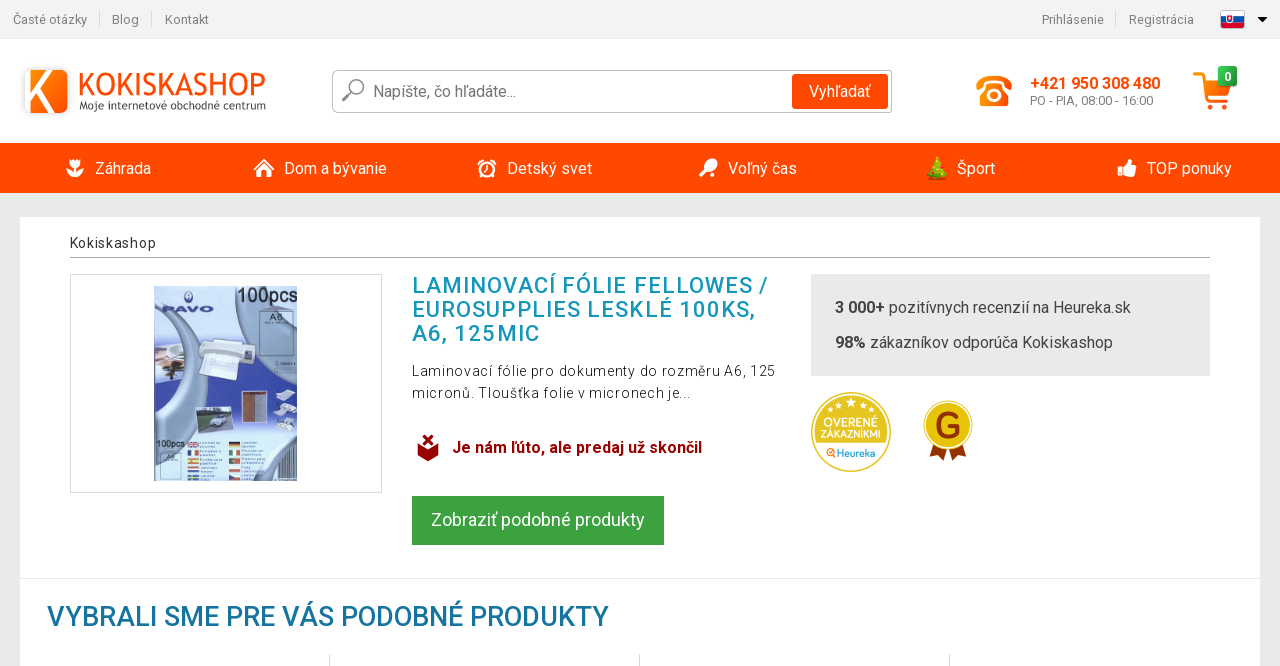

--- FILE ---
content_type: text/html; charset=UTF-8
request_url: https://www.kokiskashop.sk/laminovaci-folie-fellowes-eurosupplies-leskle-100ks-a6-125mic-P18374/
body_size: 13445
content:
<!DOCTYPE html>
<html lang="sk" prefix="og: http://ogp.me/ns#">
<head>

    <meta http-equiv="content-type" content="text/html; charset=utf-8">
    <meta name="viewport" content="width=device-width,initial-scale=1.0"/>

    <title>Kokiskashop.sk - moje internetové obchodné centrum</title>

    <link rel="preconnect" href="https://www.googletagmanager.com">
    <link rel="preconnect" href="https://fonts.gstatic.com">
    
        <script type="text/javascript">
            WebFontConfig = {
                google: {families: ['Roboto:ital,wght@0,300;0,400;0,500;0,700;1,300;1,400;1,500;1,700&display=swap']}
            };
            (function () {
                var wf = document.createElement('script');
                wf.src = 'https://ajax.googleapis.com/ajax/libs/webfont/1.6.26/webfont.js';
                wf.type = 'text/javascript';
                wf.async = 'true';
                var s = document.getElementsByTagName('script')[0];
                s.parentNode.insertBefore(wf, s);
            })();
        </script>
    

    
    
        
            <meta name="robots" content="index, follow"/>
        
    
    
        <meta name="description" content="Internetové obchodné centrum so širokou ponukou sortimentu pre šport, outdoor, záhradu a bývanie. Kvalitné výrobky za rozumnú cenu." />
    
        <meta name="keywords" content="záhradný nábytok, biliard, stolné futbaly, záhradné stany, fitness, poker, šport, náradie" /> 
    
    <!-- css -->
    <link type="text/css" rel="stylesheet" href="https://www.kokiskashop.sk/public/cache/style.min_20250915093108.css" />

    


    <!-- Google Tag Manager -->

    <script>
        //Pro případ, že nějaká třetí straan umí ukládat data pouze do dataLayer, ale my chceme mít data i v gtmDataLayer
        window.dataLayer = window.dataLayer || [];
        window.gtmDataLayer = window.gtmDataLayer || [];

        // Předtím než vložíte data do dataLayer, přidejte je i do gtmDataLayer
        const originalPush = window.dataLayer.push;
        window.dataLayer.push = function() {

            // Push dat do dataLayer
            originalPush.apply(window.dataLayer, arguments);

            // Push stejných dat do gtmDataLayer
            window.gtmDataLayer.push.apply(window.gtmDataLayer, arguments);
        };
    </script>



    <script>
    (function (w, d, s, l, i) {
    w[l] = w[l] || [];
    w[l].push({'gtm.start':
                        new Date().getTime(), event: 'gtm.js'});
            var f = d.getElementsByTagName(s)[0],
                    j = d.createElement(s), dl = l != 'dataLayer' ? '&l=' + l : '';
            j.async = true;
            j.src =
                    'https://www.googletagmanager.com/gtm.js?id=' + i + dl;
            f.parentNode.insertBefore(j, f);
        })(window, document, 'script', 'gtmDataLayer', 'GTM-PK5PR3M');

    </script>

<!-- End Google Tag Manager -->    
    
        <link rel="apple-touch-icon" sizes="180x180"
          href="https://www.kokiskashop.sk/public/favicon/apple-touch-icon.png"/>
    <link rel="icon" type="image/png" sizes="32x32"
          href="https://www.kokiskashop.sk/public/favicon/favicon-32x32.png"/>
    <link rel="icon" type="image/png" sizes="16x16"
          href="https://www.kokiskashop.sk/public/favicon/favicon-16x16.png"/>
    <link rel="manifest" href="https://www.kokiskashop.sk/public/favicon/site.webmanifest"/>
    <link rel="shortcut icon" href="https://www.kokiskashop.sk/public/favicon/favicon.ico"/>
    <meta name="msapplication-TileColor" content="#da532c"/>
    <meta name="msapplication-config" content="https://www.kokiskashop.sk/public/favicon/browserconfig.xml"/>
    <meta name="theme-color" content="#ffffff"/>


    </head>

<body >

    <div id="main-container" data-txt-currency="€" data-txt-pcs="ks" data-base-url="https://www.kokiskashop.sk/laminovaci-folie-fellowes-eurosupplies-leskle-100ks-a6-125mic-P18374/"
         data-is-bot="0">
        <div class="wrapp">

        </div>
    </div>



    
<div class="header__overlay"></div>




<header class="header ">
        
<div class="top-bar__wrapper">
    <div class="top-bar">
        <div class="top-bar__section--left">
                        
                <nav class="top-bar__menu-box">
    <a class="top-bar__menu-link" href="https://www.kokiskashop.sk/najcastejsie-otazky-a-odpovede/">Časté otázky</a>
    <a class="top-bar__menu-link" href="https://www.kokiskashop.sk/blog/">Blog</a>
        <a class="top-bar__menu-link" href="https://www.kokiskashop.sk/kontakt/">Kontakt </a>
</nav>            
        </div>
        <div class="top-bar__section--right">
            
                <div class="top-bar__user-box" id="snippet-front-login-head">
                    <nav class="top-bar__menu-box">
                <a class="top-bar__menu-link" href="https://www.kokiskashop.sk/prihlasenie/">Prihlásenie</a>
                <a class="top-bar__menu-link" href="https://www.kokiskashop.sk/registracia/">Registrácia</a>
            </nav>
            </div>

                        
                


            
    <div class="top-bar__lang-box top-dropdown__box noselect">
        <div class="top-dropdown__background-shadow"></div>
                <div class="top-dropdown__btn">
            <div class="top-dropdown__icon-box top-dropdown__icon-box--lang">
                <img class="top-dropdown__icon top-dropdown__icon--lang"  src="https://www.kokiskashop.sk/public/images/template-images/lang-flags/sk.svg"/>
            </div>
            <div class="top-dropdown__arrow-box">
                <img class="top-dropdown__arrow" src="https://www.kokiskashop.sk/public/images/template-images/top-bar/top-dropdown__arrow.svg">
            </div>
        </div>
                <div class="top-dropdown__content top-dropdown__content--right">
                                                <a class="top-dropdown__item" href="https://www.kokiskashop.cz">
                        <div class="top-dropdown__icon-box top-dropdown__icon-box--lang">
                            <img class="top-dropdown__icon top-dropdown__icon--lang"    src="https://www.kokiskashop.sk/public/images/template-images/lang-flags/cz.svg"/>
                        </div>
                        <div class="top-dropdown__label">kokiskashop<strong>.cz</strong></div>
                    </a>
                                                                                            <a class="top-dropdown__item" href="https://www.kokiskashop.pl">
                        <div class="top-dropdown__icon-box top-dropdown__icon-box--lang">
                            <img class="top-dropdown__icon top-dropdown__icon--lang"    src="https://www.kokiskashop.sk/public/images/template-images/lang-flags/pl.svg"/>
                        </div>
                        <div class="top-dropdown__label">kokiskashop<strong>.pl</strong></div>
                    </a>
                                                                <a class="top-dropdown__item" href="https://www.kokiskashop.hu">
                        <div class="top-dropdown__icon-box top-dropdown__icon-box--lang">
                            <img class="top-dropdown__icon top-dropdown__icon--lang"    src="https://www.kokiskashop.sk/public/images/template-images/lang-flags/hu.svg"/>
                        </div>
                        <div class="top-dropdown__label">kokiskashop<strong>.hu</strong></div>
                    </a>
                                                                                                                                                                                <a class="top-dropdown__item" href="https://www.kokiskashop.ro">
                        <div class="top-dropdown__icon-box top-dropdown__icon-box--lang">
                            <img class="top-dropdown__icon top-dropdown__icon--lang"    src="https://www.kokiskashop.sk/public/images/template-images/lang-flags/ro.svg"/>
                        </div>
                        <div class="top-dropdown__label">kokiskashop<strong>.ro</strong></div>
                    </a>
                                                                                                                                                                                                                                                                                                                            </div>
    </div>
            
        </div>
    </div>
</div>    
    <div class="header__main-wrapper">

                <div class="header__logo-wrapper">
            <a href="https://www.kokiskashop.sk/"><img alt="Kokiskashop.sk"
                                                       src="https://www.kokiskashop.sk/public/images/template-images/header/main-logo.svg?v=2"></a>
        </div>
        
                
            <div class="header-search">        
    <form class="header-search__input-container" method="get" action="https://www.kokiskashop.sk/vyhladavanie/">
        <input id="main-search-inputfield" name="search" autocomplete="off" data-type="3"  class="header-search__input" placeholder="Napíšte, čo hľadáte..." type="text" data-url="https://www.kokiskashop.sk/frontend/products/front-autocomplete/suggest/" /> 
        <div class="header-search__reset-btn-wrapper">
            <div class="header-search__reset-btn">
                <img src="https://www.kokiskashop.sk/public/images/template-images/global/white-cross.svg">
            </div>
        </div>
        <div class="header-search__search-btn-wrapper">
            <button class="header-search__search-btn">Vyhľadať</button>
        </div>
        <img class="header-search__search-icon" src="https://www.kokiskashop.sk/public/images/template-images/header/search-icon.svg">
        <div class="header-search__spinner-wrapper">
            <div class="header-search__spinner">
            </div>
        </div>
    </form>  
    <div id="snippet-search-result" class="header-search__result-wrapper">
    </div>
</div>
        
        
        <div class="header__right-side">
                        <a href="tel: +421 950 308 480" class="header__hotline-container">
                <div class="header__hotline-icon-container">
                    <img class="header__hotline-icon"
                         src="https://www.kokiskashop.sk/public/images/template-images/header/hotline-icon.svg">
                </div>
                <div class="header__hotline-info-container">
                    <div class="header__hotline-phone">
                        +421 950 308 480
                    </div>
                    <div class="header__hotline-availability">
                        PO - PIA, 08:00 - 16:00
                    </div>
                </div>
            </a>
            
                        <div class="header__cart-overlay">
            </div>
            
                                <div id="snippet-front-basket-head"
                     class="header__cart-container header__cart-container--empty"
                     data-empty-class='header__cart-container--empty'>
                        <a class="header__cart-link" href="https://www.kokiskashop.sk/kosik/produkty/">
        <div class="header__cart-icon-container">
            <img class="header__cart-icon" src="https://www.kokiskashop.sk/public/images/template-images/header/cart-icon.svg">

            <div class="header__cart-quantity-badge">
                <div>0</div>
            </div>
            
        </div>
        <div class="header__cart-info-container">
                    </div>
    </a>
    <div class="header__cart-content-container">
        <div class="header__cart-items-container">
                    </div>
        <a href="https://www.kokiskashop.sk/kosik/produkty/" class="header__cart-goto">
            Prejsť do košíka
        </a>
    </div>
                </div>
            
            

                        
                <div class="header__menu-trigger collapser__trigger" data-target-id="#mainmenu">
                    <div class="header__menu-trigger-lines-container">
                        <div class="header__menu-trigger-line">
                        </div>
                        <div class="header__menu-trigger-line">
                        </div>
                        <div class="header__menu-trigger-line">
                        </div>
                    </div>
                    <div class="header__menu-trigger-text">
                        Menu
                    </div>
                </div>
            
            
        </div>
    </div>
</header>


    
<nav class="mainmenu mainmenu--mobile collapser collapser__content" id="mainmenu">
    <ul class="mainmenu__list">
                                    <li class="mainmenu__item mainmenu__item--parent collapser">
                    <a class="mainmenu__link" href="https://www.kokiskashop.sk/zahrada-C2554/">

                                                                            
                                                                            
                        
                                                <div class="mainmenu__link-icon-box">
                            <img class="mainmenu__link-icon" src="https://www.kokiskashop.sk/public/images/template-images/mainmenu/mainmenu__icon-1.svg?v=1?v=3">
                        </div>
                                                <span class="mainmenu__link-name">Záhrada</span>
                                                <div class="mainmenu__link-trigger collapser__trigger">
                            <div class="mainmenu__link-trigger-lines-container">
                                <div class="mainmenu__link-trigger-line">
                                </div>
                                <div class="mainmenu__link-trigger-line">
                                </div>
                            </div>
                        </div>
                                            </a>

                                            <div class="mainmenu__submenu collapser__content ">
                            <div class="mainmenu__submenu-title">
                                Záhrada
                            </div>
                            <ul class="mainmenu__sublist">
                                                                                                    <li class="mainmenu__subitem">
                                        <a href="https://www.kokiskashop.sk/zahrada/zahradny-nabytok-C2690/" class="mainmenu__sublink">
                                                                                            <div class="mainmenu__subimage-box">
                                                    <img class="main-menu__category-img global-lazy-image" data-src="https://img.kokiskashop.sk/c/1692107159-774902.png" alt="Záhradný nábytok">
                                                </div>
                                                                                        Záhradný nábytok
                                        </a>
                                    </li>
                                                                    <li class="mainmenu__subitem">
                                        <a href="https://www.kokiskashop.sk/zahrada/pristresky-na-popolnice-C24603/" class="mainmenu__sublink">
                                                                                            <div class="mainmenu__subimage-box">
                                                    <img class="main-menu__category-img global-lazy-image" data-src="https://img.kokiskashop.sk/c/1765892253-424490.jpg" alt="Prístrešky na popolnice">
                                                </div>
                                                                                        Prístrešky na popolnice
                                        </a>
                                    </li>
                                                                    <li class="mainmenu__subitem">
                                        <a href="https://www.kokiskashop.sk/zahrada/grily-a-krby-C2634/" class="mainmenu__sublink">
                                                                                            <div class="mainmenu__subimage-box">
                                                    <img class="main-menu__category-img global-lazy-image" data-src="https://img.kokiskashop.sk/c/1692107161-401171.png" alt="Grily a krby">
                                                </div>
                                                                                        Grily a krby
                                        </a>
                                    </li>
                                                                    <li class="mainmenu__subitem">
                                        <a href="https://www.kokiskashop.sk/zahrada/bazeny-a-virivky-C2556/" class="mainmenu__sublink">
                                                                                            <div class="mainmenu__subimage-box">
                                                    <img class="main-menu__category-img global-lazy-image" data-src="https://img.kokiskashop.sk/c/1692107161-653105.png" alt="Bazény a vírivky">
                                                </div>
                                                                                        Bazény a vírivky
                                        </a>
                                    </li>
                                                                    <li class="mainmenu__subitem">
                                        <a href="https://www.kokiskashop.sk/zahrada/fontany-C2641/" class="mainmenu__sublink">
                                                                                            <div class="mainmenu__subimage-box">
                                                    <img class="main-menu__category-img global-lazy-image" data-src="https://img.kokiskashop.sk/c/1692107163-570616.png" alt="Fontány">
                                                </div>
                                                                                        Fontány
                                        </a>
                                    </li>
                                                                    <li class="mainmenu__subitem">
                                        <a href="https://www.kokiskashop.sk/zahrada/foliovniky-C2633/" class="mainmenu__sublink">
                                                                                            <div class="mainmenu__subimage-box">
                                                    <img class="main-menu__category-img global-lazy-image" data-src="https://img.kokiskashop.sk/c/1692107163-32614.png" alt="Fóliovníky">
                                                </div>
                                                                                        Fóliovníky
                                        </a>
                                    </li>
                                                                    <li class="mainmenu__subitem">
                                        <a href="https://www.kokiskashop.sk/zahrada/skleniky-C2647/" class="mainmenu__sublink">
                                                                                            <div class="mainmenu__subimage-box">
                                                    <img class="main-menu__category-img global-lazy-image" data-src="https://img.kokiskashop.sk/c/1692107163-919927.png" alt="Skleníky">
                                                </div>
                                                                                        Skleníky
                                        </a>
                                    </li>
                                                                    <li class="mainmenu__subitem">
                                        <a href="https://www.kokiskashop.sk/zahrada/ploty-a-zabrany-C2646/" class="mainmenu__sublink">
                                                                                            <div class="mainmenu__subimage-box">
                                                    <img class="main-menu__category-img global-lazy-image" data-src="https://img.kokiskashop.sk/c/1692107163-371380.png" alt="Ploty a zábrany">
                                                </div>
                                                                                        Ploty a zábrany
                                        </a>
                                    </li>
                                                                    <li class="mainmenu__subitem">
                                        <a href="https://www.kokiskashop.sk/zahrada/dlazdice-mozaiky-C2627/" class="mainmenu__sublink">
                                                                                            <div class="mainmenu__subimage-box">
                                                    <img class="main-menu__category-img global-lazy-image" data-src="https://img.kokiskashop.sk/c/1692107163-419546.png" alt="Dlaždice, mozaiky">
                                                </div>
                                                                                        Dlaždice, mozaiky
                                        </a>
                                    </li>
                                                                    <li class="mainmenu__subitem">
                                        <a href="https://www.kokiskashop.sk/zahrada/markizy-a-tieniace-zasteny-C2644/" class="mainmenu__sublink">
                                                                                            <div class="mainmenu__subimage-box">
                                                    <img class="main-menu__category-img global-lazy-image" data-src="https://img.kokiskashop.sk/c/1692107164-72089.png" alt="Markízy a tieniace zásteny">
                                                </div>
                                                                                        Markízy a tieniace zásteny
                                        </a>
                                    </li>
                                                                    <li class="mainmenu__subitem">
                                        <a href="https://www.kokiskashop.sk/zahrada/slnecniky-C2652/" class="mainmenu__sublink">
                                                                                            <div class="mainmenu__subimage-box">
                                                    <img class="main-menu__category-img global-lazy-image" data-src="https://img.kokiskashop.sk/c/1692107164-720261.png" alt="Slnečníky">
                                                </div>
                                                                                        Slnečníky
                                        </a>
                                    </li>
                                                                    <li class="mainmenu__subitem">
                                        <a href="https://www.kokiskashop.sk/zahrada/zahradne-party-stany-C2719/" class="mainmenu__sublink">
                                                                                            <div class="mainmenu__subimage-box">
                                                    <img class="main-menu__category-img global-lazy-image" data-src="https://img.kokiskashop.sk/c/1692107164-728992.png" alt="Záhradné párty stany">
                                                </div>
                                                                                        Záhradné párty stany
                                        </a>
                                    </li>
                                                                    <li class="mainmenu__subitem">
                                        <a href="https://www.kokiskashop.sk/zahrada/zahradne-dekoracie-C2665/" class="mainmenu__sublink">
                                                                                            <div class="mainmenu__subimage-box">
                                                    <img class="main-menu__category-img global-lazy-image" data-src="https://img.kokiskashop.sk/c/1692107167-558606.png" alt="Záhradné dekorácie">
                                                </div>
                                                                                        Záhradné dekorácie
                                        </a>
                                    </li>
                                                                    <li class="mainmenu__subitem">
                                        <a href="https://www.kokiskashop.sk/zahrada/zahradne-osvetlenie-C2660/" class="mainmenu__sublink">
                                                                                            <div class="mainmenu__subimage-box">
                                                    <img class="main-menu__category-img global-lazy-image" data-src="https://img.kokiskashop.sk/c/1692107167-307076.png" alt="Záhradné osvetlenie">
                                                </div>
                                                                                        Záhradné osvetlenie
                                        </a>
                                    </li>
                                                                    <li class="mainmenu__subitem">
                                        <a href="https://www.kokiskashop.sk/zahrada/zahradne-ohrievace-C11764/" class="mainmenu__sublink">
                                                                                            <div class="mainmenu__subimage-box">
                                                    <img class="main-menu__category-img global-lazy-image" data-src="https://img.kokiskashop.sk/c/1692107168-477445.jpg" alt="Záhradné ohrievače">
                                                </div>
                                                                                        Záhradné ohrievače
                                        </a>
                                    </li>
                                                                    <li class="mainmenu__subitem">
                                        <a href="https://www.kokiskashop.sk/zahrada/zahradna-technika-C2755/" class="mainmenu__sublink">
                                                                                            <div class="mainmenu__subimage-box">
                                                    <img class="main-menu__category-img global-lazy-image" data-src="https://img.kokiskashop.sk/c/1692107168-841334.png" alt="Záhradná technika">
                                                </div>
                                                                                        Záhradná technika
                                        </a>
                                    </li>
                                                                    <li class="mainmenu__subitem">
                                        <a href="https://www.kokiskashop.sk/zahrada/zahradne-naradie-C2771/" class="mainmenu__sublink">
                                                                                            <div class="mainmenu__subimage-box">
                                                    <img class="main-menu__category-img global-lazy-image" data-src="https://img.kokiskashop.sk/c/1692107169-141239.jpg" alt="Záhradné náradie">
                                                </div>
                                                                                        Záhradné náradie
                                        </a>
                                    </li>
                                                                    <li class="mainmenu__subitem">
                                        <a href="https://www.kokiskashop.sk/zahrada/dielna-a-stavba-C2562/" class="mainmenu__sublink">
                                                                                            <div class="mainmenu__subimage-box">
                                                    <img class="main-menu__category-img global-lazy-image" data-src="https://img.kokiskashop.sk/c/1692107169-6848.png" alt="Dielňa a stavba">
                                                </div>
                                                                                        Dielňa a stavba
                                        </a>
                                    </li>
                                                                    <li class="mainmenu__subitem">
                                        <a href="https://www.kokiskashop.sk/zahrada/zahradne-domceky-C2688/" class="mainmenu__sublink">
                                                                                            <div class="mainmenu__subimage-box">
                                                    <img class="main-menu__category-img global-lazy-image" data-src="https://img.kokiskashop.sk/c/1692107172-85465.png" alt="Záhradné domčeky">
                                                </div>
                                                                                        Záhradné domčeky
                                        </a>
                                    </li>
                                                            </ul>
                        </div>
                                    </li>
                                                <li class="mainmenu__item mainmenu__item--parent collapser">
                    <a class="mainmenu__link" href="https://www.kokiskashop.sk/dom-a-byvanie-C2851/">

                                                                            
                                                                            
                        
                                                <div class="mainmenu__link-icon-box">
                            <img class="mainmenu__link-icon" src="https://www.kokiskashop.sk/public/images/template-images/mainmenu/mainmenu__icon-2.svg?v=1?v=3">
                        </div>
                                                <span class="mainmenu__link-name">Dom a bývanie</span>
                                                <div class="mainmenu__link-trigger collapser__trigger">
                            <div class="mainmenu__link-trigger-lines-container">
                                <div class="mainmenu__link-trigger-line">
                                </div>
                                <div class="mainmenu__link-trigger-line">
                                </div>
                            </div>
                        </div>
                                            </a>

                                            <div class="mainmenu__submenu collapser__content ">
                            <div class="mainmenu__submenu-title">
                                Dom a bývanie
                            </div>
                            <ul class="mainmenu__sublist">
                                                                                                    <li class="mainmenu__subitem">
                                        <a href="https://www.kokiskashop.sk/dom-a-byvanie/kancelaria-C3141/" class="mainmenu__sublink">
                                                                                            <div class="mainmenu__subimage-box">
                                                    <img class="main-menu__category-img global-lazy-image" data-src="https://img.kokiskashop.sk/c/1692107172-874851.png" alt="Kancelária">
                                                </div>
                                                                                        Kancelária
                                        </a>
                                    </li>
                                                                    <li class="mainmenu__subitem">
                                        <a href="https://www.kokiskashop.sk/dom-a-byvanie/kupelna-C12314/" class="mainmenu__sublink">
                                                                                            <div class="mainmenu__subimage-box">
                                                    <img class="main-menu__category-img global-lazy-image" data-src="https://img.kokiskashop.sk/c/1692107172-403843.jpg" alt="Kúpeľňa">
                                                </div>
                                                                                        Kúpeľňa
                                        </a>
                                    </li>
                                                                    <li class="mainmenu__subitem">
                                        <a href="https://www.kokiskashop.sk/dom-a-byvanie/do-kuchyne-C2883/" class="mainmenu__sublink">
                                                                                            <div class="mainmenu__subimage-box">
                                                    <img class="main-menu__category-img global-lazy-image" data-src="https://img.kokiskashop.sk/c/1692107173-653588.png" alt="Do kuchyne">
                                                </div>
                                                                                        Do kuchyne
                                        </a>
                                    </li>
                                                                    <li class="mainmenu__subitem">
                                        <a href="https://www.kokiskashop.sk/dom-a-byvanie/spalna-C3149/" class="mainmenu__sublink">
                                                                                            <div class="mainmenu__subimage-box">
                                                    <img class="main-menu__category-img global-lazy-image" data-src="https://img.kokiskashop.sk/c/1692107175-481389.jpg" alt="Spálňa">
                                                </div>
                                                                                        Spálňa
                                        </a>
                                    </li>
                                                                    <li class="mainmenu__subitem">
                                        <a href="https://www.kokiskashop.sk/dom-a-byvanie/obyvacia-izba-C3214/" class="mainmenu__sublink">
                                                                                            <div class="mainmenu__subimage-box">
                                                    <img class="main-menu__category-img global-lazy-image" data-src="https://img.kokiskashop.sk/c/1692107176-495710.png" alt="Obývacia izba">
                                                </div>
                                                                                        Obývacia izba
                                        </a>
                                    </li>
                                                                    <li class="mainmenu__subitem">
                                        <a href="https://www.kokiskashop.sk/dom-a-byvanie/detska-izba-C12681/" class="mainmenu__sublink">
                                                                                            <div class="mainmenu__subimage-box">
                                                    <img class="main-menu__category-img global-lazy-image" data-src="https://img.kokiskashop.sk/c/1692107177-486151.jpg" alt="Detská izba">
                                                </div>
                                                                                        Detská izba
                                        </a>
                                    </li>
                                                                    <li class="mainmenu__subitem">
                                        <a href="https://www.kokiskashop.sk/dom-a-byvanie/bytove-dekoracie-C2854/" class="mainmenu__sublink">
                                                                                            <div class="mainmenu__subimage-box">
                                                    <img class="main-menu__category-img global-lazy-image" data-src="https://img.kokiskashop.sk/c/1692107177-130542.png" alt="Bytové dekorácie">
                                                </div>
                                                                                        Bytové dekorácie
                                        </a>
                                    </li>
                                                                    <li class="mainmenu__subitem">
                                        <a href="https://www.kokiskashop.sk/dom-a-byvanie/domace-spotrebice-C2923/" class="mainmenu__sublink">
                                                                                            <div class="mainmenu__subimage-box">
                                                    <img class="main-menu__category-img global-lazy-image" data-src="https://img.kokiskashop.sk/c/1692107178-582541.png" alt="Domáce spotrebiče">
                                                </div>
                                                                                        Domáce spotrebiče
                                        </a>
                                    </li>
                                                                    <li class="mainmenu__subitem">
                                        <a href="https://www.kokiskashop.sk/dom-a-byvanie/nabytok-C3173/" class="mainmenu__sublink">
                                                                                            <div class="mainmenu__subimage-box">
                                                    <img class="main-menu__category-img global-lazy-image" data-src="https://img.kokiskashop.sk/c/1692107180-251007.jpg" alt="Nábytok">
                                                </div>
                                                                                        Nábytok
                                        </a>
                                    </li>
                                                                    <li class="mainmenu__subitem">
                                        <a href="https://www.kokiskashop.sk/dom-a-byvanie/nastenne-drziaky-na-tv-C3207/" class="mainmenu__sublink">
                                                                                            <div class="mainmenu__subimage-box">
                                                    <img class="main-menu__category-img global-lazy-image" data-src="https://img.kokiskashop.sk/c/1692107181-546078.png" alt="Nástenné držiaky na TV">
                                                </div>
                                                                                        Nástenné držiaky na TV
                                        </a>
                                    </li>
                                                                    <li class="mainmenu__subitem">
                                        <a href="https://www.kokiskashop.sk/dom-a-byvanie/domaci-maznacikovia-C3282/" class="mainmenu__sublink">
                                                                                            <div class="mainmenu__subimage-box">
                                                    <img class="main-menu__category-img global-lazy-image" data-src="https://img.kokiskashop.sk/c/1692107181-458255.jpg" alt="Domáci maznáčikovia">
                                                </div>
                                                                                        Domáci maznáčikovia
                                        </a>
                                    </li>
                                                                    <li class="mainmenu__subitem">
                                        <a href="https://www.kokiskashop.sk/dom-a-byvanie/kamenne-umyvadla-C3140/" class="mainmenu__sublink">
                                                                                            <div class="mainmenu__subimage-box">
                                                    <img class="main-menu__category-img global-lazy-image" data-src="https://img.kokiskashop.sk/c/1692107182-665658.png" alt="Kamenné umývadlá">
                                                </div>
                                                                                        Kamenné umývadlá
                                        </a>
                                    </li>
                                                                    <li class="mainmenu__subitem">
                                        <a href="https://www.kokiskashop.sk/dom-a-byvanie/mozaiky-dlazdice-C3168/" class="mainmenu__sublink">
                                                                                            <div class="mainmenu__subimage-box">
                                                    <img class="main-menu__category-img global-lazy-image" data-src="https://img.kokiskashop.sk/c/1692107182-994045.png" alt="Mozaiky, dlaždice">
                                                </div>
                                                                                        Mozaiky, dlaždice
                                        </a>
                                    </li>
                                                                    <li class="mainmenu__subitem">
                                        <a href="https://www.kokiskashop.sk/dom-a-byvanie/podlahy-C12445/" class="mainmenu__sublink">
                                                                                            <div class="mainmenu__subimage-box">
                                                    <img class="main-menu__category-img global-lazy-image" data-src="https://img.kokiskashop.sk/c/1692107182-753857.jpg" alt="Podlahy">
                                                </div>
                                                                                        Podlahy
                                        </a>
                                    </li>
                                                                    <li class="mainmenu__subitem">
                                        <a href="https://www.kokiskashop.sk/dom-a-byvanie/upratovanie-C2950/" class="mainmenu__sublink">
                                                                                            <div class="mainmenu__subimage-box">
                                                    <img class="main-menu__category-img global-lazy-image" data-src="https://img.kokiskashop.sk/c/1692107182-284661.jpg" alt="Upratovanie">
                                                </div>
                                                                                        Upratovanie
                                        </a>
                                    </li>
                                                                    <li class="mainmenu__subitem">
                                        <a href="https://www.kokiskashop.sk/dom-a-byvanie/ulozne-boxy-a-kose-C3190/" class="mainmenu__sublink">
                                                                                            <div class="mainmenu__subimage-box">
                                                    <img class="main-menu__category-img global-lazy-image" data-src="https://img.kokiskashop.sk/c/1692107180-839839.jpg" alt="Úložné boxy a koše">
                                                </div>
                                                                                        Úložné boxy a koše
                                        </a>
                                    </li>
                                                                    <li class="mainmenu__subitem">
                                        <a href="https://www.kokiskashop.sk/dom-a-byvanie/vianoce-C3253/" class="mainmenu__sublink">
                                                                                            <div class="mainmenu__subimage-box">
                                                    <img class="main-menu__category-img global-lazy-image" data-src="https://img.kokiskashop.sk/c/1692107183-482507.png" alt="Vianoce">
                                                </div>
                                                                                        Vianoce
                                        </a>
                                    </li>
                                                                    <li class="mainmenu__subitem">
                                        <a href="https://www.kokiskashop.sk/dom-a-byvanie/novinky-C2852/" class="mainmenu__sublink">
                                                                                        NOVINKY
                                        </a>
                                    </li>
                                                            </ul>
                        </div>
                                    </li>
                                                <li class="mainmenu__item mainmenu__item--parent collapser">
                    <a class="mainmenu__link" href="https://www.kokiskashop.sk/detsky-svet-C24640/">

                                                                            
                                                                            
                        
                                                <div class="mainmenu__link-icon-box">
                            <img class="mainmenu__link-icon" src="https://www.kokiskashop.sk/public/images/template-images/mainmenu/mainmenu__icon-3.svg?v=1?v=3">
                        </div>
                                                <span class="mainmenu__link-name">Detský svet</span>
                                                <div class="mainmenu__link-trigger collapser__trigger">
                            <div class="mainmenu__link-trigger-lines-container">
                                <div class="mainmenu__link-trigger-line">
                                </div>
                                <div class="mainmenu__link-trigger-line">
                                </div>
                            </div>
                        </div>
                                            </a>

                                            <div class="mainmenu__submenu collapser__content ">
                            <div class="mainmenu__submenu-title">
                                Detský svet
                            </div>
                            <ul class="mainmenu__sublist">
                                                                                                    <li class="mainmenu__subitem">
                                        <a href="https://www.kokiskashop.sk/detsky-svet/nabytok-do-detskej-izby-C24720/" class="mainmenu__sublink">
                                                                                            <div class="mainmenu__subimage-box">
                                                    <img class="main-menu__category-img global-lazy-image" data-src="https://img.kokiskashop.sk/c/1767965972-954591.jpg" alt="Nábytok do detskej izby">
                                                </div>
                                                                                        Nábytok do detskej izby
                                        </a>
                                    </li>
                                                                    <li class="mainmenu__subitem">
                                        <a href="https://www.kokiskashop.sk/detsky-svet/vnutorne-ihrisko-a-rebriny-C24731/" class="mainmenu__sublink">
                                                                                            <div class="mainmenu__subimage-box">
                                                    <img class="main-menu__category-img global-lazy-image" data-src="https://img.kokiskashop.sk/c/1767970163-188896.jpg" alt="Vnútorné ihrisko a rebriny">
                                                </div>
                                                                                        Vnútorné ihrisko a rebriny
                                        </a>
                                    </li>
                                                                    <li class="mainmenu__subitem">
                                        <a href="https://www.kokiskashop.sk/detsky-svet/sport-a-pohyb-pre-deti-C24732/" class="mainmenu__sublink">
                                                                                            <div class="mainmenu__subimage-box">
                                                    <img class="main-menu__category-img global-lazy-image" data-src="https://img.kokiskashop.sk/c/1768156466-425156.jpg" alt="Šport a pohyb pre deti">
                                                </div>
                                                                                        Šport a pohyb pre deti
                                        </a>
                                    </li>
                                                                    <li class="mainmenu__subitem">
                                        <a href="https://www.kokiskashop.sk/detsky-svet/bezpecie-v-izbe-C24733/" class="mainmenu__sublink">
                                                                                            <div class="mainmenu__subimage-box">
                                                    <img class="main-menu__category-img global-lazy-image" data-src="https://img.kokiskashop.sk/c/1768158643-826144.jpg" alt="Bezpečie v izbe">
                                                </div>
                                                                                        Bezpečie v izbe
                                        </a>
                                    </li>
                                                                    <li class="mainmenu__subitem">
                                        <a href="https://www.kokiskashop.sk/detsky-svet/organizery-a-ulozne-riesenie-C24734/" class="mainmenu__sublink">
                                                                                            <div class="mainmenu__subimage-box">
                                                    <img class="main-menu__category-img global-lazy-image" data-src="https://img.kokiskashop.sk/c/1768159019-976524.jpg" alt="Organizéry a úložné riešenie">
                                                </div>
                                                                                        Organizéry a úložné riešenie
                                        </a>
                                    </li>
                                                                    <li class="mainmenu__subitem">
                                        <a href="https://www.kokiskashop.sk/detsky-svet/dekoracia-do-detskej-izby-C24735/" class="mainmenu__sublink">
                                                                                            <div class="mainmenu__subimage-box">
                                                    <img class="main-menu__category-img global-lazy-image" data-src="https://img.kokiskashop.sk/c/1768159275-847161.jpg" alt="Dekorácia do detskej izby">
                                                </div>
                                                                                        Dekorácia do detskej izby
                                        </a>
                                    </li>
                                                                    <li class="mainmenu__subitem">
                                        <a href="https://www.kokiskashop.sk/detsky-svet/starostlivost-o-dieta-C24736/" class="mainmenu__sublink">
                                                                                            <div class="mainmenu__subimage-box">
                                                    <img class="main-menu__category-img global-lazy-image" data-src="https://img.kokiskashop.sk/c/1768159912-759560.jpg" alt="Starostlivosť o dieťa">
                                                </div>
                                                                                        Starostlivosť o dieťa
                                        </a>
                                    </li>
                                                                    <li class="mainmenu__subitem">
                                        <a href="https://www.kokiskashop.sk/detsky-svet/na-cesty-s-detmi-C24737/" class="mainmenu__sublink">
                                                                                            <div class="mainmenu__subimage-box">
                                                    <img class="main-menu__category-img global-lazy-image" data-src="https://img.kokiskashop.sk/c/1768160473-824457.jpg" alt="Na cesty s deťmi">
                                                </div>
                                                                                        Na cesty s deťmi
                                        </a>
                                    </li>
                                                                    <li class="mainmenu__subitem">
                                        <a href="https://www.kokiskashop.sk/detsky-svet/ucenie-a-vzdelavanie-C24738/" class="mainmenu__sublink">
                                                                                            <div class="mainmenu__subimage-box">
                                                    <img class="main-menu__category-img global-lazy-image" data-src="https://img.kokiskashop.sk/c/1768160779-930476.jpg" alt="Učenie a vzdelávanie">
                                                </div>
                                                                                        Učenie a vzdelávanie
                                        </a>
                                    </li>
                                                                    <li class="mainmenu__subitem">
                                        <a href="https://www.kokiskashop.sk/detsky-svet/hracky-dopredaj-C24739/" class="mainmenu__sublink">
                                                                                            <div class="mainmenu__subimage-box">
                                                    <img class="main-menu__category-img global-lazy-image" data-src="https://img.kokiskashop.sk/c/1768161058-760364.jpg" alt="Hračky - dopredaj">
                                                </div>
                                                                                        Hračky - dopredaj
                                        </a>
                                    </li>
                                                            </ul>
                        </div>
                                    </li>
                                                <li class="mainmenu__item mainmenu__item--parent collapser">
                    <a class="mainmenu__link" href="https://www.kokiskashop.sk/volny-cas-C3284/">

                                                                            
                                                                            
                        
                                                <div class="mainmenu__link-icon-box">
                            <img class="mainmenu__link-icon" src="https://www.kokiskashop.sk/public/images/template-images/mainmenu/mainmenu__icon-4.svg?v=1?v=3">
                        </div>
                                                <span class="mainmenu__link-name">Voľný čas</span>
                                                <div class="mainmenu__link-trigger collapser__trigger">
                            <div class="mainmenu__link-trigger-lines-container">
                                <div class="mainmenu__link-trigger-line">
                                </div>
                                <div class="mainmenu__link-trigger-line">
                                </div>
                            </div>
                        </div>
                                            </a>

                                            <div class="mainmenu__submenu collapser__content mainmenu__submenu--right-align">
                            <div class="mainmenu__submenu-title">
                                Voľný čas
                            </div>
                            <ul class="mainmenu__sublist">
                                                                                                    <li class="mainmenu__subitem">
                                        <a href="https://www.kokiskashop.sk/volny-cas/autodoplnky-C3286/" class="mainmenu__sublink">
                                                                                            <div class="mainmenu__subimage-box">
                                                    <img class="main-menu__category-img global-lazy-image" data-src="https://img.kokiskashop.sk/c/1692107185-797558.png" alt="Autodoplnky">
                                                </div>
                                                                                        Autodoplnky
                                        </a>
                                    </li>
                                                                    <li class="mainmenu__subitem">
                                        <a href="https://www.kokiskashop.sk/volny-cas/kempovanie-C3312/" class="mainmenu__sublink">
                                                                                            <div class="mainmenu__subimage-box">
                                                    <img class="main-menu__category-img global-lazy-image" data-src="https://img.kokiskashop.sk/c/1692107187-1033.png" alt="Kempovanie">
                                                </div>
                                                                                        Kempovanie
                                        </a>
                                    </li>
                                                                    <li class="mainmenu__subitem">
                                        <a href="https://www.kokiskashop.sk/volny-cas/relax-a-masaze-C3384/" class="mainmenu__sublink">
                                                                                            <div class="mainmenu__subimage-box">
                                                    <img class="main-menu__category-img global-lazy-image" data-src="https://img.kokiskashop.sk/c/1692107188-956790.png" alt="Relax a masáže">
                                                </div>
                                                                                        Relax a masáže
                                        </a>
                                    </li>
                                                                    <li class="mainmenu__subitem">
                                        <a href="https://www.kokiskashop.sk/volny-cas/biliard-C3324/" class="mainmenu__sublink">
                                                                                            <div class="mainmenu__subimage-box">
                                                    <img class="main-menu__category-img global-lazy-image" data-src="https://img.kokiskashop.sk/c/1692107189-989765.png" alt="Biliard">
                                                </div>
                                                                                        Biliard
                                        </a>
                                    </li>
                                                                    <li class="mainmenu__subitem">
                                        <a href="https://www.kokiskashop.sk/volny-cas/poker-C3336/" class="mainmenu__sublink">
                                                                                            <div class="mainmenu__subimage-box">
                                                    <img class="main-menu__category-img global-lazy-image" data-src="https://img.kokiskashop.sk/c/1692107189-87622.png" alt="Poker">
                                                </div>
                                                                                        Poker
                                        </a>
                                    </li>
                                                                    <li class="mainmenu__subitem">
                                        <a href="https://www.kokiskashop.sk/volny-cas/stolny-futbal-C3390/" class="mainmenu__sublink">
                                                                                            <div class="mainmenu__subimage-box">
                                                    <img class="main-menu__category-img global-lazy-image" data-src="https://img.kokiskashop.sk/c/1692107191-150471.png" alt="Stolný futbal">
                                                </div>
                                                                                        Stolný futbal
                                        </a>
                                    </li>
                                                                    <li class="mainmenu__subitem">
                                        <a href="https://www.kokiskashop.sk/volny-cas/terce-a-sipky-C3632/" class="mainmenu__sublink">
                                                                                            <div class="mainmenu__subimage-box">
                                                    <img class="main-menu__category-img global-lazy-image" data-src="https://img.kokiskashop.sk/c/1692107211-982411.png" alt="Terče a šípky">
                                                </div>
                                                                                        Terče a šípky
                                        </a>
                                    </li>
                                                                    <li class="mainmenu__subitem">
                                        <a href="https://www.kokiskashop.sk/volny-cas/stolne-hry-C3393/" class="mainmenu__sublink">
                                                                                            <div class="mainmenu__subimage-box">
                                                    <img class="main-menu__category-img global-lazy-image" data-src="https://img.kokiskashop.sk/c/1692107192-242374.png" alt="Stolné hry">
                                                </div>
                                                                                        Stolné hry
                                        </a>
                                    </li>
                                                                    <li class="mainmenu__subitem">
                                        <a href="https://www.kokiskashop.sk/volny-cas/cestovanie-C12677/" class="mainmenu__sublink">
                                                                                            <div class="mainmenu__subimage-box">
                                                    <img class="main-menu__category-img global-lazy-image" data-src="https://img.kokiskashop.sk/c/1692107192-881750.jpg" alt="Cestovanie">
                                                </div>
                                                                                        Cestovanie
                                        </a>
                                    </li>
                                                                    <li class="mainmenu__subitem">
                                        <a href="https://www.kokiskashop.sk/volny-cas/hudobne-nastroje-C3309/" class="mainmenu__sublink">
                                                                                            <div class="mainmenu__subimage-box">
                                                    <img class="main-menu__category-img global-lazy-image" data-src="https://img.kokiskashop.sk/c/1692107192-174315.png" alt="Hudobné nástroje">
                                                </div>
                                                                                        Hudobné nástroje
                                        </a>
                                    </li>
                                                                    <li class="mainmenu__subitem">
                                        <a href="https://www.kokiskashop.sk/volny-cas/party-a-oslavy-C12814/" class="mainmenu__sublink">
                                                                                            <div class="mainmenu__subimage-box">
                                                    <img class="main-menu__category-img global-lazy-image" data-src="https://img.kokiskashop.sk/c/1692107192-162743.jpg" alt="Párty a oslavy">
                                                </div>
                                                                                        Párty a oslavy
                                        </a>
                                    </li>
                                                                    <li class="mainmenu__subitem">
                                        <a href="https://www.kokiskashop.sk/volny-cas/deti-C3300/" class="mainmenu__sublink">
                                                                                        Deti
                                        </a>
                                    </li>
                                                                    <li class="mainmenu__subitem">
                                        <a href="https://www.kokiskashop.sk/volny-cas/detske-atrakcie-C3307/" class="mainmenu__sublink">
                                                                                        Detské atrakcie
                                        </a>
                                    </li>
                                                                    <li class="mainmenu__subitem">
                                        <a href="https://www.kokiskashop.sk/volny-cas/fandime-futbalu-C24415/" class="mainmenu__sublink">
                                                                                            <div class="mainmenu__subimage-box">
                                                    <img class="main-menu__category-img global-lazy-image" data-src="https://img.kokiskashop.sk/c/1714388710-965674.jpg" alt="Fandíme futbalu">
                                                </div>
                                                                                        Fandíme futbalu
                                        </a>
                                    </li>
                                                                    <li class="mainmenu__subitem">
                                        <a href="https://www.kokiskashop.sk/volny-cas/hracky-C3401/" class="mainmenu__sublink">
                                                                                            <div class="mainmenu__subimage-box">
                                                    <img class="main-menu__category-img global-lazy-image" data-src="https://img.kokiskashop.sk/c/1462521750-839606.jpg" alt="Hračky">
                                                </div>
                                                                                        Hračky
                                        </a>
                                    </li>
                                                            </ul>
                        </div>
                                    </li>
                                                <li class="mainmenu__item mainmenu__item--parent collapser">
                    <a class="mainmenu__link" href="https://www.kokiskashop.sk/sport-C3491/">

                                                                            
                                                                            
                        
                                                <div class="mainmenu__link-icon-box">
                            <img class="mainmenu__link-icon" src="https://www.kokiskashop.sk/public/images/template-images/mainmenu/mainmenu__icon-5.svg?v=1?v=3">
                        </div>
                                                <span class="mainmenu__link-name">Šport</span>
                                                <div class="mainmenu__link-trigger collapser__trigger">
                            <div class="mainmenu__link-trigger-lines-container">
                                <div class="mainmenu__link-trigger-line">
                                </div>
                                <div class="mainmenu__link-trigger-line">
                                </div>
                            </div>
                        </div>
                                            </a>

                                            <div class="mainmenu__submenu collapser__content mainmenu__submenu--right-align">
                            <div class="mainmenu__submenu-title">
                                Šport
                            </div>
                            <ul class="mainmenu__sublist">
                                                                                                    <li class="mainmenu__subitem">
                                        <a href="https://www.kokiskashop.sk/sport/box-C3495/" class="mainmenu__sublink">
                                                                                            <div class="mainmenu__subimage-box">
                                                    <img class="main-menu__category-img global-lazy-image" data-src="https://img.kokiskashop.sk/c/1692107201-761223.png" alt="Box ">
                                                </div>
                                                                                        Box 
                                        </a>
                                    </li>
                                                                    <li class="mainmenu__subitem">
                                        <a href="https://www.kokiskashop.sk/sport/fitness-C3522/" class="mainmenu__sublink">
                                                                                            <div class="mainmenu__subimage-box">
                                                    <img class="main-menu__category-img global-lazy-image" data-src="https://img.kokiskashop.sk/c/1692107202-321570.png" alt="Fitness">
                                                </div>
                                                                                        Fitness
                                        </a>
                                    </li>
                                                                    <li class="mainmenu__subitem">
                                        <a href="https://www.kokiskashop.sk/sport/cyklistika-C3515/" class="mainmenu__sublink">
                                                                                            <div class="mainmenu__subimage-box">
                                                    <img class="main-menu__category-img global-lazy-image" data-src="https://img.kokiskashop.sk/c/1692107202-472228.png" alt="Cyklistika">
                                                </div>
                                                                                        Cyklistika
                                        </a>
                                    </li>
                                                                    <li class="mainmenu__subitem">
                                        <a href="https://www.kokiskashop.sk/sport/detske-hojdacky-C3519/" class="mainmenu__sublink">
                                                                                            <div class="mainmenu__subimage-box">
                                                    <img class="main-menu__category-img global-lazy-image" data-src="https://img.kokiskashop.sk/c/1692107202-896620.png" alt="Detské hojdačky">
                                                </div>
                                                                                        Detské hojdačky
                                        </a>
                                    </li>
                                                                    <li class="mainmenu__subitem">
                                        <a href="https://www.kokiskashop.sk/sport/loptove-hry-C3563/" class="mainmenu__sublink">
                                                                                            <div class="mainmenu__subimage-box">
                                                    <img class="main-menu__category-img global-lazy-image" data-src="https://img.kokiskashop.sk/c/1692107207-568438.png" alt="Loptové hry">
                                                </div>
                                                                                        Loptové hry
                                        </a>
                                    </li>
                                                                    <li class="mainmenu__subitem">
                                        <a href="https://www.kokiskashop.sk/sport/raketove-sporty-C3591/" class="mainmenu__sublink">
                                                                                            <div class="mainmenu__subimage-box">
                                                    <img class="main-menu__category-img global-lazy-image" data-src="https://img.kokiskashop.sk/c/1692107209-778551.png" alt="Raketové športy">
                                                </div>
                                                                                        Raketové športy
                                        </a>
                                    </li>
                                                                    <li class="mainmenu__subitem">
                                        <a href="https://www.kokiskashop.sk/sport/trampoliny-C3641/" class="mainmenu__sublink">
                                                                                            <div class="mainmenu__subimage-box">
                                                    <img class="main-menu__category-img global-lazy-image" data-src="https://img.kokiskashop.sk/c/1692107211-655408.png" alt="Trampolíny  ">
                                                </div>
                                                                                        Trampolíny  
                                        </a>
                                    </li>
                                                                    <li class="mainmenu__subitem">
                                        <a href="https://www.kokiskashop.sk/sport/vodne-sporty-C3654/" class="mainmenu__sublink">
                                                                                            <div class="mainmenu__subimage-box">
                                                    <img class="main-menu__category-img global-lazy-image" data-src="https://img.kokiskashop.sk/c/1692107212-664426.png" alt="Vodné športy">
                                                </div>
                                                                                        Vodné športy
                                        </a>
                                    </li>
                                                                    <li class="mainmenu__subitem">
                                        <a href="https://www.kokiskashop.sk/sport/camping-turistika-C3499/" class="mainmenu__sublink">
                                                                                            <div class="mainmenu__subimage-box">
                                                    <img class="main-menu__category-img global-lazy-image" data-src="https://img.kokiskashop.sk/c/1692107201-555605.png" alt="Camping, turistika">
                                                </div>
                                                                                        Camping, turistika
                                        </a>
                                    </li>
                                                            </ul>
                        </div>
                                    </li>
                                                <li class="mainmenu__item mainmenu__item--parent collapser">
                    <a class="mainmenu__link" href="https://www.kokiskashop.sk/top-ponuky-C11725/">

                                                                            
                                                                            
                        
                                                <div class="mainmenu__link-icon-box">
                            <img class="mainmenu__link-icon" src="https://www.kokiskashop.sk/public/images/template-images/mainmenu/mainmenu__icon-6.svg?v=1?v=3">
                        </div>
                                                <span class="mainmenu__link-name">TOP ponuky</span>
                                                <div class="mainmenu__link-trigger collapser__trigger">
                            <div class="mainmenu__link-trigger-lines-container">
                                <div class="mainmenu__link-trigger-line">
                                </div>
                                <div class="mainmenu__link-trigger-line">
                                </div>
                            </div>
                        </div>
                                            </a>

                                            <div class="mainmenu__submenu collapser__content mainmenu__submenu--right-align">
                            <div class="mainmenu__submenu-title">
                                TOP ponuky
                            </div>
                            <ul class="mainmenu__sublist">
                                                                                                    <li class="mainmenu__subitem">
                                        <a href="https://www.kokiskashop.sk/top-ponuky/super-cena-C24528/" class="mainmenu__sublink">
                                                                                            <div class="mainmenu__subimage-box">
                                                    <img class="main-menu__category-img global-lazy-image" data-src="https://img.kokiskashop.sk/c/1743671783-652076.jpg" alt="Super cena">
                                                </div>
                                                                                        Super cena
                                        </a>
                                    </li>
                                                                    <li class="mainmenu__subitem">
                                        <a href="https://www.kokiskashop.sk/top-ponuky/bomba-akcie-C24529/" class="mainmenu__sublink">
                                                                                            <div class="mainmenu__subimage-box">
                                                    <img class="main-menu__category-img global-lazy-image" data-src="https://img.kokiskashop.sk/c/1750405206-168622.png" alt="BOMBA AKCIE">
                                                </div>
                                                                                        BOMBA AKCIE
                                        </a>
                                    </li>
                                                            </ul>
                        </div>
                                    </li>
                                                                                                        
    </ul>
</nav>


                        
        <div class="lay__wrap">
        <div class="detail__wrap detail__wrap--old-product">
            <ul class="bradcrumbs bradcrumbs--detail">
                <li class="bradcrumbs__point">
                    <a href="https://www.kokiskashop.sk/">Kokiskashop</a>
                </li>
                            </ul>

            <div class="old-product__layout">
                <div class="old-product__photo-column old-product__column">

                                        <div class="old-product__image-box">
                        <div class="old-product__ratio-holder">
                            <div class="old-product__image-wrapper">
                                                                    <img class="old-product__image" src="https://img.kokiskashop.sk/p/18/18374/1461445688-880070-big.jpg">
                                                            </div>
                        </div>
                    </div>

                </div>
                <div class="old-product__info-layout">
                    <div class="old-product__info-column old-product__column">
                        <article class="detail__product">
    <h1 class="detail__title">
        Laminovací fólie Fellowes / Eurosupplies lesklé 100ks, A6, 125mic
    </h1>
    <div class="detail__text">
        <p>Laminovací fólie pro dokumenty do rozměru A6, 125 micronů. Tloušťka folie v micronech je...</p>
    </div>
    <div class="old-product__message-container">
        <img class="old-product__icon" src="https://www.kokiskashop.sk/public/images/template-images/old-product/old-product-icon.svg" >    <div class="old-product__message">Je nám ľúto, ale predaj už skončil</div>
    </div>
    <div class="old-product__btn-wrapper">
        <a href="#" class="old-product__btn">
            Zobraziť podobné produkty
        </a>
    </div>
</article>                    </div>
                    <div class="old-product__score-column old-product__column">
                        <div class="old-product__shop-info-container">
    <ul class="old-product__shop-info-item old-product__shop-info-panel">
        <li class="old-product__shop-info-point">
            <strong>3 000+</strong> pozitívnych recenzií na Heureka.sk
        </li>
        <li class="old-product__shop-info-point">
            <strong>98%</strong> zákazníkov odporúča Kokiskashop
        </li>
    </ul>

                    <div class="old-product__shop-info-item old-product__shop-info-badge-wrap">
            <img class="old-product__shop-info-badge" src="https://www.kokiskashop.sk/public/images/benefit-icon__1.svg" alt="zlata pecet">
        </div>
        <div class="old-product__shop-info-item old-product__shop-info-badge-wrap">
            <img class="old-product__shop-info-badge old-product__shop-info-badge--small" src="https://im9.cz/css-v2/images/garance-logo-mini.png" alt="zlata pecet">
        </div>
    </div>                    </div>
                </div>
            </div>
        </div>
    </div>
        <section class="main-panel main-panel--old-related lazy-carousel-products old-product__related-items">
        <div class="main-panel__title-container">
            <h2 class="main-panel__title">Vybrali sme pre Vás podobné produkty</h2>
        </div>
        <div class="main-panel__content-container">
            <div class="carousel">
                <div class="carousel__items">
                    
                                                                                                            <div class="carousel__item">
                                <div class="product-thumbnail product-thumbnail--carousel">

                                                                        <a href="https://www.kokiskashop.sk/polyratanovy-kosicek-my-style-a6-tm.-hnedy-curver-P33009/">
                                        <div class="product-thumbnail__picture-box-ratio">
                                            <div class="product-thumbnail__picture-box box-placeholder">
                                                                                                <img class="product-thumbnail__picture global-lazy-image"
                                                     data-src="https://img.kokiskashop.sk/p/8/33009/1461450516-74692-middle.jpg"
                                                     alt="Polyratanový košíček MY STYLE A6 - tm. hnědý CURVER">
                                                <div class="product-flags">
        <div class="product-flags__half product-flags__half--left">
            </div>
            <div class="product-flags__half product-flags__half--right">
                                                
            </div>
</div>

                                            </div>
                                        </div>
                                    </a>

                                                                        <a href="https://www.kokiskashop.sk/polyratanovy-kosicek-my-style-a6-tm.-hnedy-curver-P33009/"
                                       class="product-thumbnail__title">
                                        Polyratanový košíček MY STYLE A6 - tm. hnědý CURVER
                                    </a>

                                                                        <div class="product-thumbnail__price-btn-container">
        <div class="product-price-box product-price-box--thumbnail ">
            <div class="product-price-box__price">
        2,69 €
    </div>
    </div>

    <div class="product-thumbnail__add-to-cart-availability-container">
                <a href="Javascript:void(0)" class="product-thumbnail__detail-btn add-to-cart" data-show-upsell-modal="1" data-silent-pending="1" data-id="33009">
            Do košíka
        </a>
                <div class="product-thumbnail__availability">
                        skladom
                        </div>
    </div>
</div>                                </div>
                            </div>
                                                                                                            <div class="carousel__item">
                                <div class="product-thumbnail product-thumbnail--carousel">

                                                                        <a href="https://www.kokiskashop.sk/foliovnik-200-x-350-cm-7-m-zeleny-P56037/">
                                        <div class="product-thumbnail__picture-box-ratio">
                                            <div class="product-thumbnail__picture-box box-placeholder">
                                                                                                <img class="product-thumbnail__picture global-lazy-image"
                                                     data-src="https://img.kokiskashop.sk/p/39/56037/1742559531-905321-middle.jpg"
                                                     alt="Fóliovník 200 x 350 cm (7 m²) zelený">
                                                <div class="product-flags">
        <div class="product-flags__half product-flags__half--left">
            </div>
            <div class="product-flags__half product-flags__half--right">
                                                
            </div>
</div>

                                            </div>
                                        </div>
                                    </a>

                                                                        <a href="https://www.kokiskashop.sk/foliovnik-200-x-350-cm-7-m-zeleny-P56037/"
                                       class="product-thumbnail__title">
                                        Fóliovník 200 x 350 cm (7 m²) zelený
                                    </a>

                                                                        <div class="product-thumbnail__price-btn-container">
        <div class="product-price-box product-price-box--thumbnail ">
            <div class="product-price-box__price">
        160,59 €
    </div>
    </div>

    <div class="product-thumbnail__add-to-cart-availability-container">
                <a href="Javascript:void(0)" class="product-thumbnail__detail-btn add-to-cart" data-show-upsell-modal="1" data-silent-pending="1" data-id="56037">
            Do košíka
        </a>
                <div class="product-thumbnail__availability">
                        skladom
                        </div>
    </div>
</div>                                </div>
                            </div>
                                                                                                            <div class="carousel__item">
                                <div class="product-thumbnail product-thumbnail--carousel">

                                                                        <a href="https://www.kokiskashop.sk/foliovnik-250-x-400-cm-10-m-zeleny-P56047/">
                                        <div class="product-thumbnail__picture-box-ratio">
                                            <div class="product-thumbnail__picture-box box-placeholder">
                                                                                                <img class="product-thumbnail__picture global-lazy-image"
                                                     data-src="https://img.kokiskashop.sk/p/39/56047/1519203380-115210-middle.jpg"
                                                     alt="Fóliovník  250 x 400 cm (10 m²) zelený">
                                                <div class="product-flags">
        <div class="product-flags__half product-flags__half--left">
            </div>
            <div class="product-flags__half product-flags__half--right">
                                                
            </div>
</div>

                                            </div>
                                        </div>
                                    </a>

                                                                        <a href="https://www.kokiskashop.sk/foliovnik-250-x-400-cm-10-m-zeleny-P56047/"
                                       class="product-thumbnail__title">
                                        Fóliovník  250 x 400 cm (10 m²) zelený
                                    </a>

                                                                        <div class="product-thumbnail__price-btn-container">
        <div class="product-price-box product-price-box--thumbnail ">
            <div class="product-price-box__price">
        195,79 €
    </div>
    </div>

    <div class="product-thumbnail__add-to-cart-availability-container">
                <a href="Javascript:void(0)" class="product-thumbnail__detail-btn add-to-cart" data-show-upsell-modal="1" data-silent-pending="1" data-id="56047">
            Do košíka
        </a>
                <div class="product-thumbnail__availability">
                        skladom
                        </div>
    </div>
</div>                                </div>
                            </div>
                                                                                                            <div class="carousel__item">
                                <div class="product-thumbnail product-thumbnail--carousel">

                                                                        <a href="https://www.kokiskashop.sk/foliovnik-300-x-450-cm-13-5-m-zeleny-P56048/">
                                        <div class="product-thumbnail__picture-box-ratio">
                                            <div class="product-thumbnail__picture-box box-placeholder">
                                                                                                <img class="product-thumbnail__picture global-lazy-image"
                                                     data-src="https://img.kokiskashop.sk/p/39/56048/1519203842-554332-middle.jpg"
                                                     alt="Fóliovník 300 x 450 cm (13,5 m²) zelený">
                                                <div class="product-flags">
        <div class="product-flags__half product-flags__half--left">
            </div>
            <div class="product-flags__half product-flags__half--right">
                                                
            </div>
</div>

                                            </div>
                                        </div>
                                    </a>

                                                                        <a href="https://www.kokiskashop.sk/foliovnik-300-x-450-cm-13-5-m-zeleny-P56048/"
                                       class="product-thumbnail__title">
                                        Fóliovník 300 x 450 cm (13,5 m²) zelený
                                    </a>

                                                                        <div class="product-thumbnail__price-btn-container">
        <div class="product-price-box product-price-box--thumbnail ">
            <div class="product-price-box__price">
        225,29 €
    </div>
    </div>

    <div class="product-thumbnail__add-to-cart-availability-container">
                <a href="Javascript:void(0)" class="product-thumbnail__detail-btn add-to-cart" data-show-upsell-modal="1" data-silent-pending="1" data-id="56048">
            Do košíka
        </a>
                <div class="product-thumbnail__availability">
                        skladom
                        </div>
    </div>
</div>                                </div>
                            </div>
                                                                                                            <div class="carousel__item">
                                <div class="product-thumbnail product-thumbnail--carousel">

                                                                        <a href="https://www.kokiskashop.sk/foliovnik-300-x-600-cm-18-m-zeleny-P56049/">
                                        <div class="product-thumbnail__picture-box-ratio">
                                            <div class="product-thumbnail__picture-box box-placeholder">
                                                                                                <img class="product-thumbnail__picture global-lazy-image"
                                                     data-src="https://img.kokiskashop.sk/p/39/56049/1519204714-622285-middle.jpg"
                                                     alt="Fóliovník 300 x 600 cm (18 m²) zelený">
                                                <div class="product-flags">
        <div class="product-flags__half product-flags__half--left">
            </div>
            <div class="product-flags__half product-flags__half--right">
                                                
            </div>
</div>

                                            </div>
                                        </div>
                                    </a>

                                                                        <a href="https://www.kokiskashop.sk/foliovnik-300-x-600-cm-18-m-zeleny-P56049/"
                                       class="product-thumbnail__title">
                                        Fóliovník 300 x 600 cm (18 m²) zelený
                                    </a>

                                                                        <div class="product-thumbnail__price-btn-container">
        <div class="product-price-box product-price-box--thumbnail ">
            <div class="product-price-box__price">
        277,99 €
    </div>
    </div>

    <div class="product-thumbnail__add-to-cart-availability-container">
                <a href="Javascript:void(0)" class="product-thumbnail__detail-btn add-to-cart" data-show-upsell-modal="1" data-silent-pending="1" data-id="56049">
            Do košíka
        </a>
                <div class="product-thumbnail__availability">
                        skladom
                        2&nbsp;ks
            </div>
    </div>
</div>                                </div>
                            </div>
                                                                                                            <div class="carousel__item">
                                <div class="product-thumbnail product-thumbnail--carousel">

                                                                        <a href="https://www.kokiskashop.sk/foliovnik-300-x-600-cm-18-m-biely-P64028/">
                                        <div class="product-thumbnail__picture-box-ratio">
                                            <div class="product-thumbnail__picture-box box-placeholder">
                                                                                                <img class="product-thumbnail__picture global-lazy-image"
                                                     data-src="https://img.kokiskashop.sk/p/39/64028/1553843902-892815-middle.jpg"
                                                     alt="Fóliovník 300 x 600 cm (18 m²) biely">
                                                <div class="product-flags">
        <div class="product-flags__half product-flags__half--left">
            </div>
            <div class="product-flags__half product-flags__half--right">
                                                
            </div>
</div>

                                            </div>
                                        </div>
                                    </a>

                                                                        <a href="https://www.kokiskashop.sk/foliovnik-300-x-600-cm-18-m-biely-P64028/"
                                       class="product-thumbnail__title">
                                        Fóliovník 300 x 600 cm (18 m²) biely
                                    </a>

                                                                        <div class="product-thumbnail__price-btn-container">
        <div class="product-price-box product-price-box--thumbnail ">
            <div class="product-price-box__price">
        279,79 €
    </div>
    </div>

    <div class="product-thumbnail__add-to-cart-availability-container">
                <a href="Javascript:void(0)" class="product-thumbnail__detail-btn add-to-cart" data-show-upsell-modal="1" data-silent-pending="1" data-id="64028">
            Do košíka
        </a>
                <div class="product-thumbnail__availability">
                        skladom
                        </div>
    </div>
</div>                                </div>
                            </div>
                                                                                                            <div class="carousel__item">
                                <div class="product-thumbnail product-thumbnail--carousel">

                                                                        <a href="https://www.kokiskashop.sk/foliovnik-250-x-400-cm-10-m-biely-P64029/">
                                        <div class="product-thumbnail__picture-box-ratio">
                                            <div class="product-thumbnail__picture-box box-placeholder">
                                                                                                <img class="product-thumbnail__picture global-lazy-image"
                                                     data-src="https://img.kokiskashop.sk/p/39/64029/1742557400-813326-middle.jpg"
                                                     alt="Fóliovník  250 x 400 cm (10 m²) biely">
                                                <div class="product-flags">
        <div class="product-flags__half product-flags__half--left">
            </div>
            <div class="product-flags__half product-flags__half--right">
                                                
            </div>
</div>

                                            </div>
                                        </div>
                                    </a>

                                                                        <a href="https://www.kokiskashop.sk/foliovnik-250-x-400-cm-10-m-biely-P64029/"
                                       class="product-thumbnail__title">
                                        Fóliovník  250 x 400 cm (10 m²) biely
                                    </a>

                                                                        <div class="product-thumbnail__price-btn-container">
        <div class="product-price-box product-price-box--thumbnail ">
            <div class="product-price-box__price">
        193,59 €
    </div>
    </div>

    <div class="product-thumbnail__add-to-cart-availability-container">
                <a href="Javascript:void(0)" class="product-thumbnail__detail-btn add-to-cart" data-show-upsell-modal="1" data-silent-pending="1" data-id="64029">
            Do košíka
        </a>
                <div class="product-thumbnail__availability">
                        skladom
                        </div>
    </div>
</div>                                </div>
                            </div>
                                                                                                            <div class="carousel__item">
                                <div class="product-thumbnail product-thumbnail--carousel">

                                                                        <a href="https://www.kokiskashop.sk/folia-protislnecna-50-x-300-cm-dark-black-15-P69017/">
                                        <div class="product-thumbnail__picture-box-ratio">
                                            <div class="product-thumbnail__picture-box box-placeholder">
                                                                                                <img class="product-thumbnail__picture global-lazy-image"
                                                     data-src="https://img.kokiskashop.sk/p/47/69017/1571665836-319787-middle.jpg"
                                                     alt="Fólia protislnečná - 50 x 300 cm, dark black 15%">
                                                <div class="product-flags">
        <div class="product-flags__half product-flags__half--left">
            </div>
            <div class="product-flags__half product-flags__half--right">
                                                
            </div>
</div>

                                            </div>
                                        </div>
                                    </a>

                                                                        <a href="https://www.kokiskashop.sk/folia-protislnecna-50-x-300-cm-dark-black-15-P69017/"
                                       class="product-thumbnail__title">
                                        Fólia protislnečná - 50 x 300 cm, dark black 15%
                                    </a>

                                                                        <div class="product-thumbnail__price-btn-container">
        <div class="product-price-box product-price-box--thumbnail ">
            <div class="product-price-box__price">
        7,69 €
    </div>
    </div>

    <div class="product-thumbnail__add-to-cart-availability-container">
                <a href="Javascript:void(0)" class="product-thumbnail__detail-btn add-to-cart" data-show-upsell-modal="1" data-silent-pending="1" data-id="69017">
            Do košíka
        </a>
                <div class="product-thumbnail__availability">
                        2 - 3 dni
                    </div>
    </div>
</div>                                </div>
                            </div>
                                                                                                            <div class="carousel__item">
                                <div class="product-thumbnail product-thumbnail--carousel">

                                                                        <a href="https://www.kokiskashop.sk/ochranna-plachta-xl-510-x-178-x-119-cm-P69539/">
                                        <div class="product-thumbnail__picture-box-ratio">
                                            <div class="product-thumbnail__picture-box box-placeholder">
                                                                                                <img class="product-thumbnail__picture global-lazy-image"
                                                     data-src="https://img.kokiskashop.sk/p/47/69539/1571665812-230560-middle.jpg"
                                                     alt="Ochranná plachta XL - 510 x 178 x 119 cm">
                                                <div class="product-flags">
        <div class="product-flags__half product-flags__half--left">
            </div>
            <div class="product-flags__half product-flags__half--right">
                                                
            </div>
</div>

                                            </div>
                                        </div>
                                    </a>

                                                                        <a href="https://www.kokiskashop.sk/ochranna-plachta-xl-510-x-178-x-119-cm-P69539/"
                                       class="product-thumbnail__title">
                                        Ochranná plachta XL - 510 x 178 x 119 cm
                                    </a>

                                                                        <div class="product-thumbnail__price-btn-container">
        <div class="product-price-box product-price-box--thumbnail ">
            <div class="product-price-box__price">
        34,59 €
    </div>
    </div>

    <div class="product-thumbnail__add-to-cart-availability-container">
                <a href="Javascript:void(0)" class="product-thumbnail__detail-btn add-to-cart" data-show-upsell-modal="1" data-silent-pending="1" data-id="69539">
            Do košíka
        </a>
                <div class="product-thumbnail__availability">
                        2 - 3 dni
                    </div>
    </div>
</div>                                </div>
                            </div>
                                                                                                            <div class="carousel__item">
                                <div class="product-thumbnail product-thumbnail--carousel">

                                                                        <a href="https://www.kokiskashop.sk/foliovnik-300-x-450-cm-13-5-m-biely-P71812/">
                                        <div class="product-thumbnail__picture-box-ratio">
                                            <div class="product-thumbnail__picture-box box-placeholder">
                                                                                                <img class="product-thumbnail__picture global-lazy-image"
                                                     data-src="https://img.kokiskashop.sk/p/39/71812/1584633375-461426-middle.jpg"
                                                     alt="Fóliovník 300 x 450 cm (13,5 m²) biely">
                                                <div class="product-flags">
        <div class="product-flags__half product-flags__half--left">
            </div>
            <div class="product-flags__half product-flags__half--right">
                                                
            </div>
</div>

                                            </div>
                                        </div>
                                    </a>

                                                                        <a href="https://www.kokiskashop.sk/foliovnik-300-x-450-cm-13-5-m-biely-P71812/"
                                       class="product-thumbnail__title">
                                        Fóliovník 300 x 450 cm (13,5 m²) biely
                                    </a>

                                                                        <div class="product-thumbnail__price-btn-container">
        <div class="product-price-box product-price-box--thumbnail ">
            <div class="product-price-box__price">
        224,89 €
    </div>
    </div>

    <div class="product-thumbnail__add-to-cart-availability-container">
                <a href="Javascript:void(0)" class="product-thumbnail__detail-btn add-to-cart" data-show-upsell-modal="1" data-silent-pending="1" data-id="71812">
            Do košíka
        </a>
                <div class="product-thumbnail__availability">
                        skladom
                        </div>
    </div>
</div>                                </div>
                            </div>
                                                                                                                                                                        <div class="carousel__item">
                                <div class="product-thumbnail product-thumbnail--carousel">

                                                                        <a href="https://www.kokiskashop.sk/izotermicka-zelena-folia-sos-210-x-130-cm-P73048/">
                                        <div class="product-thumbnail__picture-box-ratio">
                                            <div class="product-thumbnail__picture-box box-placeholder">
                                                                                                <img class="product-thumbnail__picture global-lazy-image"
                                                     data-src="https://img.kokiskashop.sk/p/47/73048/1592301329-763117-middle.jpg"
                                                     alt="Izotermická zelená fólia SOS - 210 x 130 cm">
                                                <div class="product-flags">
        <div class="product-flags__half product-flags__half--left">
                    <div class="product-flags__percentage ">
                -50
                %
            </div>
            </div>
            <div class="product-flags__half product-flags__half--right">
                                            <div class="product-flags__flag product-flags__flag--last-minute">
                Posledný kus
            </div>
                            <div class="product-flags__flag product-flags__flag--sale">
                Výpredaj
            </div>
                
            </div>
</div>

                                            </div>
                                        </div>
                                    </a>

                                                                        <a href="https://www.kokiskashop.sk/izotermicka-zelena-folia-sos-210-x-130-cm-P73048/"
                                       class="product-thumbnail__title">
                                        Izotermická zelená fólia SOS - 210 x 130 cm
                                    </a>

                                                                        <div class="product-thumbnail__price-btn-container">
        <div class="product-price-box product-price-box--thumbnail product-price-box--sale">
            <div class="product-price-box__txt">
            Zlacnené
            &nbsp;-50
            %
        </div>
            <div class="product-price-box__price">
        2,50 €
    </div>
            <div class="product-price-box__previous-price">
            5,00 €
        </div>
    </div>

    <div class="product-thumbnail__add-to-cart-availability-container">
                <a href="Javascript:void(0)" class="product-thumbnail__detail-btn add-to-cart" data-show-upsell-modal="1" data-silent-pending="1" data-id="73048">
            Do košíka
        </a>
                <div class="product-thumbnail__availability">
                        skladom
                        1&nbsp;ks
            </div>
    </div>
</div>                                </div>
                            </div>
                                                                                                            <div class="carousel__item">
                                <div class="product-thumbnail product-thumbnail--carousel">

                                                                        <a href="https://www.kokiskashop.sk/jago-stropne-svetlo-s-dizajnom-listov-a-priemer-45-cm-P78889/">
                                        <div class="product-thumbnail__picture-box-ratio">
                                            <div class="product-thumbnail__picture-box box-placeholder">
                                                                                                <img class="product-thumbnail__picture global-lazy-image"
                                                     data-src="https://img.kokiskashop.sk/p/48/78889/1622022277-377381-middle.jpg"
                                                     alt="JAGO Stropné svetlo s dizajnom listov, A++, priemer 45 cm">
                                                <div class="product-flags">
        <div class="product-flags__half product-flags__half--left">
            </div>
            <div class="product-flags__half product-flags__half--right">
                    <div class="product-flags__flag product-flags__flag--super-price">
                Super cena
            </div>
                                                
            </div>
</div>

                                            </div>
                                        </div>
                                    </a>

                                                                        <a href="https://www.kokiskashop.sk/jago-stropne-svetlo-s-dizajnom-listov-a-priemer-45-cm-P78889/"
                                       class="product-thumbnail__title">
                                        JAGO Stropné svetlo s dizajnom listov, A++, priemer 45 cm
                                    </a>

                                                                        <div class="product-thumbnail__price-btn-container">
        <div class="product-price-box product-price-box--thumbnail product-price-box--sale">
                <div class="product-price-box__txt">
            Super cena
        </div>
        <div class="product-price-box__price">
        15,99 €
    </div>
    </div>

    <div class="product-thumbnail__add-to-cart-availability-container">
                <a href="Javascript:void(0)" class="product-thumbnail__detail-btn add-to-cart" data-show-upsell-modal="1" data-silent-pending="1" data-id="78889">
            Do košíka
        </a>
                <div class="product-thumbnail__availability">
                        skladom
                        </div>
    </div>
</div>                                </div>
                            </div>
                                                                                                            <div class="carousel__item">
                                <div class="product-thumbnail product-thumbnail--carousel">

                                                                        <a href="https://www.kokiskashop.sk/vankusik-pre-psa-velkost-xs-tmavo-sedy-72-x-50-x-10-cm-P86813/">
                                        <div class="product-thumbnail__picture-box-ratio">
                                            <div class="product-thumbnail__picture-box box-placeholder">
                                                                                                <img class="product-thumbnail__picture global-lazy-image"
                                                     data-src="https://img.kokiskashop.sk/p/2/86813/1642687037-738425-middle.jpg"
                                                     alt="Vankúšik pre psa veľkosť XS, tmavo šedý, 72 x 50 x 10 cm">
                                                <div class="product-flags">
        <div class="product-flags__half product-flags__half--left">
            </div>
            <div class="product-flags__half product-flags__half--right">
                                                
            </div>
</div>

                                            </div>
                                        </div>
                                    </a>

                                                                        <a href="https://www.kokiskashop.sk/vankusik-pre-psa-velkost-xs-tmavo-sedy-72-x-50-x-10-cm-P86813/"
                                       class="product-thumbnail__title">
                                        Vankúšik pre psa veľkosť XS, tmavo šedý, 72 x 50 x 10 cm
                                    </a>

                                                                        <div class="product-thumbnail__price-btn-container">
        <div class="product-price-box product-price-box--thumbnail ">
            <div class="product-price-box__price">
        32,99 €
    </div>
    </div>

    <div class="product-thumbnail__add-to-cart-availability-container">
                <a href="Javascript:void(0)" class="product-thumbnail__detail-btn add-to-cart" data-show-upsell-modal="1" data-silent-pending="1" data-id="86813">
            Do košíka
        </a>
                <div class="product-thumbnail__availability">
                        skladom
                        </div>
    </div>
</div>                                </div>
                            </div>
                                                                                                            <div class="carousel__item">
                                <div class="product-thumbnail product-thumbnail--carousel">

                                                                        <a href="https://www.kokiskashop.sk/vankusik-pre-psa-velkost-s-tmavo-sedy-79-x-60-x-10-cm-P86815/">
                                        <div class="product-thumbnail__picture-box-ratio">
                                            <div class="product-thumbnail__picture-box box-placeholder">
                                                                                                <img class="product-thumbnail__picture global-lazy-image"
                                                     data-src="https://img.kokiskashop.sk/p/2/86815/1642686846-82732-middle.jpg"
                                                     alt="Vankúšik pre psa veľkosť S, tmavo šedý,  79 x 60 x 10 cm">
                                                <div class="product-flags">
        <div class="product-flags__half product-flags__half--left">
            </div>
            <div class="product-flags__half product-flags__half--right">
                                                
            </div>
</div>

                                            </div>
                                        </div>
                                    </a>

                                                                        <a href="https://www.kokiskashop.sk/vankusik-pre-psa-velkost-s-tmavo-sedy-79-x-60-x-10-cm-P86815/"
                                       class="product-thumbnail__title">
                                        Vankúšik pre psa veľkosť S, tmavo šedý,  79 x 60 x 10 cm
                                    </a>

                                                                        <div class="product-thumbnail__price-btn-container">
        <div class="product-price-box product-price-box--thumbnail ">
            <div class="product-price-box__price">
        40,09 €
    </div>
    </div>

    <div class="product-thumbnail__add-to-cart-availability-container">
                <a href="Javascript:void(0)" class="product-thumbnail__detail-btn add-to-cart" data-show-upsell-modal="1" data-silent-pending="1" data-id="86815">
            Do košíka
        </a>
                <div class="product-thumbnail__availability">
                        skladom
                        </div>
    </div>
</div>                                </div>
                            </div>
                                                                                                            <div class="carousel__item">
                                <div class="product-thumbnail product-thumbnail--carousel">

                                                                        <a href="https://www.kokiskashop.sk/foliovnik-143-x-73-x-195-cm-P103468/">
                                        <div class="product-thumbnail__picture-box-ratio">
                                            <div class="product-thumbnail__picture-box box-placeholder">
                                                                                                <img class="product-thumbnail__picture global-lazy-image"
                                                     data-src="https://img.kokiskashop.sk/p/47/103468/1728376926-457340-middle.jpg"
                                                     alt="Fóliovník 143 x 73 x 195 cm">
                                                <div class="product-flags">
        <div class="product-flags__half product-flags__half--left">
            </div>
            <div class="product-flags__half product-flags__half--right">
                                            <div class="product-flags__flag product-flags__flag--last-minute">
                Posledný kus
            </div>
                        
            </div>
</div>

                                            </div>
                                        </div>
                                    </a>

                                                                        <a href="https://www.kokiskashop.sk/foliovnik-143-x-73-x-195-cm-P103468/"
                                       class="product-thumbnail__title">
                                        Fóliovník 143 x 73 x 195 cm
                                    </a>

                                                                        <div class="product-thumbnail__price-btn-container">
        <div class="product-price-box product-price-box--thumbnail ">
            <div class="product-price-box__price">
        46,49 €
    </div>
    </div>

    <div class="product-thumbnail__add-to-cart-availability-container">
                <a href="Javascript:void(0)" class="product-thumbnail__detail-btn add-to-cart" data-show-upsell-modal="1" data-silent-pending="1" data-id="103468">
            Do košíka
        </a>
                <div class="product-thumbnail__availability">
                        2 - 3 dni
                    </div>
    </div>
</div>                                </div>
                            </div>
                                            
                </div>
                <div class="carousel__control-btn carousel__control-btn--prev"><img
                            src="https://www.kokiskashop.sk/public/images/slide-arrow--left.svg"
                            alt="šípka doľava"></div>
                <div class="carousel__control-btn carousel__control-btn--next"><img
                            src="https://www.kokiskashop.sk/public/images/slide-arrow--right.svg"
                            alt="šípka doprava"></div>
            </div>
        </div>
    </section>
    <section class="main-panel">
    <div class="main-panel__title-container">
        <h2 class="main-panel__title">Najhľadanejšie kategórie</h2>
    </div>


    <ul class="folder-list folder-list--top-categories">
                                                                            <li class="folder-list__box">
                    <a class="folder-list__box-link" href="https://www.kokiskashop.sk/dom-a-byvanie/kupelna/zrkadla-C19859/" title="Zrkadlá">
                        <div class="folder-list__pic-box">
                            <div class="folder-list__pic-ratio">
                                <div class="folder-list__pic-wrapper box-placeholder">
                                                                            <img class="folder-list__pic-image global-lazy-image"
                                             data-src="https://img.kokiskashop.sk/ch/1700834626-688433.jpg"
                                             alt="Zrkadlá">
                                                                    </div>
                            </div>
                        </div>
                        <div class="folder-list__content">
                            Zrkadlá
                        </div>
                    </a>
                </li>
                                                                                        <li class="folder-list__box">
                    <a class="folder-list__box-link" href="https://www.kokiskashop.sk/dom-a-byvanie/nabytok-C3173/" title="Nábytok">
                        <div class="folder-list__pic-box">
                            <div class="folder-list__pic-ratio">
                                <div class="folder-list__pic-wrapper box-placeholder">
                                                                            <img class="folder-list__pic-image global-lazy-image"
                                             data-src="https://img.kokiskashop.sk/ch/1727681801-414946.jpg"
                                             alt="Nábytok">
                                                                    </div>
                            </div>
                        </div>
                        <div class="folder-list__content">
                            Nábytok
                        </div>
                    </a>
                </li>
                                                                                        <li class="folder-list__box">
                    <a class="folder-list__box-link" href="https://www.kokiskashop.sk/dom-a-byvanie/bytove-dekoracie/umele-kvetiny-C2875/" title="Umelé kvetiny">
                        <div class="folder-list__pic-box">
                            <div class="folder-list__pic-ratio">
                                <div class="folder-list__pic-wrapper box-placeholder">
                                                                            <img class="folder-list__pic-image global-lazy-image"
                                             data-src="https://img.kokiskashop.sk/ch/1727680425-823044.jpg"
                                             alt="Umelé kvetiny">
                                                                    </div>
                            </div>
                        </div>
                        <div class="folder-list__content">
                            Umelé kvetiny
                        </div>
                    </a>
                </li>
                                                                                        <li class="folder-list__box">
                    <a class="folder-list__box-link" href="https://www.kokiskashop.sk/volny-cas/stolny-futbal-C3390/" title="Stolný futbal">
                        <div class="folder-list__pic-box">
                            <div class="folder-list__pic-ratio">
                                <div class="folder-list__pic-wrapper box-placeholder">
                                                                            <img class="folder-list__pic-image global-lazy-image"
                                             data-src="https://img.kokiskashop.sk/ch/1700834551-107235.jpg"
                                             alt="Stolný futbal">
                                                                    </div>
                            </div>
                        </div>
                        <div class="folder-list__content">
                            Stolný futbal
                        </div>
                    </a>
                </li>
                                                                                        <li class="folder-list__box">
                    <a class="folder-list__box-link" href="https://www.kokiskashop.sk/dom-a-byvanie/kancelaria-C3141/" title="Kancelária">
                        <div class="folder-list__pic-box">
                            <div class="folder-list__pic-ratio">
                                <div class="folder-list__pic-wrapper box-placeholder">
                                                                            <img class="folder-list__pic-image global-lazy-image"
                                             data-src="https://img.kokiskashop.sk/ch/1727764085-819486.jpg"
                                             alt="Kancelária">
                                                                    </div>
                            </div>
                        </div>
                        <div class="folder-list__content">
                            Kancelária
                        </div>
                    </a>
                </li>
                                                                                        <li class="folder-list__box">
                    <a class="folder-list__box-link" href="https://www.kokiskashop.sk/volny-cas/biliard/biliardove-stoly-C3325/" title="Biliard">
                        <div class="folder-list__pic-box">
                            <div class="folder-list__pic-ratio">
                                <div class="folder-list__pic-wrapper box-placeholder">
                                                                            <img class="folder-list__pic-image global-lazy-image"
                                             data-src="https://img.kokiskashop.sk/ch/1700834588-522111.jpg"
                                             alt="Biliard">
                                                                    </div>
                            </div>
                        </div>
                        <div class="folder-list__content">
                            Biliard
                        </div>
                    </a>
                </li>
                                                                                        <li class="folder-list__box">
                    <a class="folder-list__box-link" href="https://www.kokiskashop.sk/zahrada/zahradne-domceky-C2688/" title="Záhradné domčeky">
                        <div class="folder-list__pic-box">
                            <div class="folder-list__pic-ratio">
                                <div class="folder-list__pic-wrapper box-placeholder">
                                                                            <img class="folder-list__pic-image global-lazy-image"
                                             data-src="https://img.kokiskashop.sk/ch/1707738613-243323.jpg"
                                             alt="Záhradné domčeky">
                                                                    </div>
                            </div>
                        </div>
                        <div class="folder-list__content">
                            Záhradné domčeky
                        </div>
                    </a>
                </li>
                                                                                        <li class="folder-list__box">
                    <a class="folder-list__box-link" href="https://www.kokiskashop.sk/dom-a-byvanie/kamenne-umyvadla-C3140/" title="Kamenné umývadlá">
                        <div class="folder-list__pic-box">
                            <div class="folder-list__pic-ratio">
                                <div class="folder-list__pic-wrapper box-placeholder">
                                                                            <img class="folder-list__pic-image global-lazy-image"
                                             data-src="https://img.kokiskashop.sk/ch/1700834829-457059.jpg"
                                             alt="Kamenné umývadlá">
                                                                    </div>
                            </div>
                        </div>
                        <div class="folder-list__content">
                            Kamenné umývadlá
                        </div>
                    </a>
                </li>
                                                                                        <li class="folder-list__box">
                    <a class="folder-list__box-link" href="https://www.kokiskashop.sk/dom-a-byvanie/vianoce-C3253/" title="Vianoce">
                        <div class="folder-list__pic-box">
                            <div class="folder-list__pic-ratio">
                                <div class="folder-list__pic-wrapper box-placeholder">
                                                                            <img class="folder-list__pic-image global-lazy-image"
                                             data-src="https://img.kokiskashop.sk/ch/1727682638-514220.jpg"
                                             alt="Vianoce">
                                                                    </div>
                            </div>
                        </div>
                        <div class="folder-list__content">
                            Vianoce
                        </div>
                    </a>
                </li>
                                                                                        <li class="folder-list__box">
                    <a class="folder-list__box-link" href="https://www.kokiskashop.sk/volny-cas/stolne-hry-C3393/" title="Stolné hry">
                        <div class="folder-list__pic-box">
                            <div class="folder-list__pic-ratio">
                                <div class="folder-list__pic-wrapper box-placeholder">
                                                                            <img class="folder-list__pic-image global-lazy-image"
                                             data-src="https://img.kokiskashop.sk/ch/1700833799-605897.jpg"
                                             alt="Stolné hry">
                                                                    </div>
                            </div>
                        </div>
                        <div class="folder-list__content">
                            Stolné hry
                        </div>
                    </a>
                </li>
                                                                                        <li class="folder-list__box">
                    <a class="folder-list__box-link" href="https://www.kokiskashop.sk/vypredaj-C10873/" title="Výpredaj">
                        <div class="folder-list__pic-box">
                            <div class="folder-list__pic-ratio">
                                <div class="folder-list__pic-wrapper box-placeholder">
                                                                            <img class="folder-list__pic-image global-lazy-image"
                                             data-src="https://img.kokiskashop.sk/ch/1727683126-554237.jpg"
                                             alt="Výpredaj">
                                                                    </div>
                            </div>
                        </div>
                        <div class="folder-list__content">
                            Výpredaj
                        </div>
                    </a>
                </li>
                                                                                        <li class="folder-list__box">
                    <a class="folder-list__box-link" href="https://www.kokiskashop.sk/dom-a-byvanie/do-kuchyne/nabytok-do-kuchyne-C2908/" title="Nábytok do kuchyne">
                        <div class="folder-list__pic-box">
                            <div class="folder-list__pic-ratio">
                                <div class="folder-list__pic-wrapper box-placeholder">
                                                                            <img class="folder-list__pic-image global-lazy-image"
                                             data-src="https://img.kokiskashop.sk/ch/1727762952-933896.jpg"
                                             alt="Nábytok do kuchyne">
                                                                    </div>
                            </div>
                        </div>
                        <div class="folder-list__content">
                            Nábytok do kuchyne
                        </div>
                    </a>
                </li>
                                                                                        <li class="folder-list__box">
                    <a class="folder-list__box-link" href="https://www.kokiskashop.sk/sport/fitness/cinky-kotuce-tyce/jednorucne-cinky-C3530/" title="Činky">
                        <div class="folder-list__pic-box">
                            <div class="folder-list__pic-ratio">
                                <div class="folder-list__pic-wrapper box-placeholder">
                                                                            <img class="folder-list__pic-image global-lazy-image"
                                             data-src="https://img.kokiskashop.sk/ch/1700835332-47435.jpg"
                                             alt="Činky">
                                                                    </div>
                            </div>
                        </div>
                        <div class="folder-list__content">
                            Činky
                        </div>
                    </a>
                </li>
                                                                                        <li class="folder-list__box">
                    <a class="folder-list__box-link" href="https://www.kokiskashop.sk/volny-cas/poker-C3336/" title="Poker">
                        <div class="folder-list__pic-box">
                            <div class="folder-list__pic-ratio">
                                <div class="folder-list__pic-wrapper box-placeholder">
                                                                            <img class="folder-list__pic-image global-lazy-image"
                                             data-src="https://img.kokiskashop.sk/ch/1700833917-336987.jpg"
                                             alt="Poker">
                                                                    </div>
                            </div>
                        </div>
                        <div class="folder-list__content">
                            Poker
                        </div>
                    </a>
                </li>
                                                                                        <li class="folder-list__box">
                    <a class="folder-list__box-link" href="https://www.kokiskashop.sk/sport/box-C3495/" title="Box">
                        <div class="folder-list__pic-box">
                            <div class="folder-list__pic-ratio">
                                <div class="folder-list__pic-wrapper box-placeholder">
                                                                            <img class="folder-list__pic-image global-lazy-image"
                                             data-src="https://img.kokiskashop.sk/ch/1727682121-581852.jpg"
                                             alt="Box">
                                                                    </div>
                            </div>
                        </div>
                        <div class="folder-list__content">
                            Box
                        </div>
                    </a>
                </li>
                                                                                        <li class="folder-list__box">
                    <a class="folder-list__box-link" href="https://www.kokiskashop.sk/sport/fitness/podlozky-na-cvicenie-C3548/" title="Joga podložky">
                        <div class="folder-list__pic-box">
                            <div class="folder-list__pic-ratio">
                                <div class="folder-list__pic-wrapper box-placeholder">
                                                                            <img class="folder-list__pic-image global-lazy-image"
                                             data-src="https://img.kokiskashop.sk/ch/1700835155-10386.jpg"
                                             alt="Joga podložky">
                                                                    </div>
                            </div>
                        </div>
                        <div class="folder-list__content">
                            Joga podložky
                        </div>
                    </a>
                </li>
                            <div class="folder-list__next-box">
            <div class="folder-list__next" id="folder-list__next" data-txt1="Zobraziť ďalšie kategórie" data-txt2="Skryť kategórie">
                Zobraziť ďalšie kategórie
            </div>
        </div>
    </ul>
</section>




    <footer class="main-footer__wrap">
    <div class="main-footer">
        <div class="main-footer__box">
            <div class="main-footer__box-content">
                <h3 class="main-footer__title">
                    Pre zákazníkov
                </h3>
                <ul class="main-footer__list">
                    <li class="main-footer__list-point">
                        <a href="https://www.kokiskashop.sk/obchodne-podmienky/">
                            Obchodné podmienky
                        </a>
                    </li>
                    <li class="main-footer__list-point">
                        <a href="https://www.kokiskashop.sk/doprava-a-platba/">
                            Doprava a platba
                        </a>
                    </li>
                    <li class="main-footer__list-point">
                        <a href="https://www.kokiskashop.sk/reklamacia/krok1/">
                            Reklamačný formulár
                        </a>
                    </li>
                    <li class="main-footer__list-point">
                        <a href="https://www.kokiskashop.sk/najcastejsie-otazky-a-odpovede/">
                            Najčastejšie otázky a odpovede
                        </a>
                    </li>
                    <li class="main-footer__list-point">
                        <a href="https://www.kokiskashop.sk/ochrana-osobnych-udajov/">
                            Ochrana osobných údajov
                        </a>
                    </li>
                    <li class="main-footer__list-point">
    <a href="https://ehub.cz/328da377-kokiskashop-sk">
        Affiliate program
    </a>
</li>                </ul>
            </div>
        </div>
        <div class="main-footer__box">
            <div class="main-footer__box-content">
                <h3 class="main-footer__title">
                    O spoločnosti
                </h3>
                <ul class="main-footer__list">
                    <li class="main-footer__list-point">
    <a href="https://www.kokiskashop.sk/o-firme/">
        O firme
    </a>
</li>
<li class="main-footer__list-point">
    <a href="https://www.kokiskashop.sk/blog/">
        Blog
    </a>
</li>
<li class="main-footer__list-point">
    <a href="https://www.kokiskashop.sk/kontakt/">
        Kontakt
    </a>
</li>
                </ul>
            </div>
        </div>
        <div class="main-footer__box">
            <div class="main-footer__box-content">
                <h3 class="main-footer__title">
                    Výdajné miesto
                </h3>
                <div class="depot-system">
                    <select class="depot-select depot-address__select">
                                                    <option value="8">Ostrov</option>
                                            </select>

                                            <div data-depot-id="8" class="depot-container">
                            <li class="main-footer__list-point">
                                <strong>Průmyslová zóna II Ostrov - Panattoni North Park - Výdaj nadrozmerných objednávok</strong>
                            </li>
                            <li class="main-footer__list-point">
                                Dolní Žďár 104
                            </li>
                            <li class="main-footer__list-point">
                                363 01 Ostrov
                            </li>
                            <li class="main-footer__list-point">
                                Česká republika
                            </li>
                              <li class="main-footer__list-point">
                                Po - Pia, 8:00 - 16:00<br>So - Ne, zatvorené
                            </li>
                            <li class="main-footer__list-point main-footer__list-point--extra">
                                <button type="button" class="ajax btn-link" data-href="https://www.kokiskashop.sk/frontend/map-modal/?place_id=8">
                                    mapa tu
                                </button>
                            </li>
                        </div>
                                    </div>
            </div>
        </div>
        <div class="main-footer__box">
            <div class="main-footer__box-content">
                <h3 class="main-footer__title">
                    Kontakt
                </h3>
                <ul class="main-footer__list">
                    <li class="main-footer__list-point">
                        <strong><a href="tel:+421950 308 480">+421 950 308 480</a></strong> PO - PIA, 08:00 - 16:00
                    </li>
                    <li class="main-footer__list-point">
                        <a href="mailto:info@kokiskashop.sk">
                            info@kokiskashop.sk
                        </a>
                    </li>
                </ul>
            </div>
        </div>
        <div class="clear"></div>
        <div class="main-footer__benefit">
                                   <a href="/o-firme/" class="main-footer__benefit-pic main-footer__benefit-pic--mobile" rel="nofollow" target="_blank">
            	<img src="https://www.kokiskashop.sk/public/images/logo-kokiska.svg" class="main-footer__benefit-pic--logo" alt="logo kokiska">
			</a>
					 <a href="https://obchody.heureka.sk/kokiskashop-sk/recenze/overene" class="main-footer__benefit-pic" rel="nofollow" target="_blank">
				<img src="https://www.kokiskashop.sk/public/images/template-images/global/badges/heureka--gold.svg" alt="Heureka">
			</a>.
<a class="main-footer__benefit-pic main-footer__benefit-pic--mobile" rel="nofollow" target="_blank">
				<img src="https://www.kokiskashop.sk/public/images/main-footer__benefit--6.png" alt="trustmark">
			</a>
        </div>
    </div>
    <!--
    <div class="main-footer__partner">
        <img class="main-footer__partner-pic" src="https://www.kokiskashop.sk/public/images/main-footer__partner--3.jpg" alt="partner">
        <img class="main-footer__partner-pic" src="https://www.kokiskashop.sk/public/images/main-footer__partner--1.jpg" alt="partner">
        <img class="main-footer__partner-pic" src="https://www.kokiskashop.sk/public/images/main-footer__partner--2.jpg" alt="partner">
        <img class="main-footer__partner-pic" src="https://www.kokiskashop.sk/public/images/main-footer__partner--4.jpg" alt="partner">
        <img class="main-footer__partner-pic" src="https://www.kokiskashop.sk/public/images/main-footer__partner--5.jpg" alt="partner">
    </div>
    -->
    <div class="footer__end">
                            <nav class="footer__nav">
                <p class="footer__nav-title">
                    Najhľadanejšie kategórie:
                </p>
                                    <a class="footer__nav-point" href="https://www.kokiskashop.sk/zahrada/dielna-a-stavba-C2562/">Dielňa a stavba</a>
                                    <a class="footer__nav-point" href="https://www.kokiskashop.sk/zahrada/foliovniky-C2633/">Fóliovníky</a>
                                    <a class="footer__nav-point" href="https://www.kokiskashop.sk/zahrada/grily-a-krby-C2634/">Grily a krby</a>
                                    <a class="footer__nav-point" href="https://www.kokiskashop.sk/zahrada/slnecniky-C2652/">Slnečníky</a>
                                    <a class="footer__nav-point" href="https://www.kokiskashop.sk/zahrada/zahradny-nabytok-C2690/">Záhradný nábytok</a>
                                    <a class="footer__nav-point" href="https://www.kokiskashop.sk/zahrada/zahradne-party-stany-C2719/">Záhradné párty stany</a>
                            </nav>
                <nav class="footer__nav footer__nav--end">
            <p class="footer__nav-title">
                © Kokiska, s.r.o. 2026.
            </p>
            <a class="footer__nav-point" href="https://www.kokiskashop.sk/obchodne-podmienky/">
                Obchodné podmienky
            </a>
            <a class="footer__nav-point" href="https://www.kokiskashop.sk/ochrana-osobnych-udajov/">
                Ochrana osobných údajov
            </a>
        </nav>
    </div>
</footer>    <div class="footer-banner__container hidden">
            <div class="footer-banner__wrapper">
                <div class="footer-banner__ratio_wrapper"> 
                    <a href="/maxxiva-fitness-vybavenie-pre-domaci-trening-V817/"><img class="footer-banner__image" data-src="https://www.kokiskashop.sk/public/images/bannery/bomb_effect_maxxiva_sk.jpg?time=0412" alt=""/></a>
                    <div class="footer-banner__spinner">
                        <div></div> 
                    </div>
                </div>
            </div>
        </div>  
    


<div class="tracking">
            <noscript><iframe src="https://www.googletagmanager.com/ns.html?id=GTM-PK5PR3M" 
                  height="0" width="0" style="display:none;visibility:hidden"></iframe></noscript>    
</div>



    
    
    
    <script type="text/javascript" src="https://www.kokiskashop.sk/public/cache/ie.min_20220412081558.js" charset="utf-8"></script>  


    
    
                                                
    <script type="text/javascript" src="https://www.kokiskashop.sk/public/cache/lib.min_20250121092048.js" charset="utf-8"></script>   


    
    
                                                                                                        
    <script type="text/javascript" src="https://www.kokiskashop.sk/public/cache/kokiska.min_20250718222118.js" charset="utf-8"></script>







<script type="text/javascript">
    var loc = "https://www.kokiskashop.sk";
    // skripts
    var urls = {
        
        
        left_menu: loc + '/kategoria/podstrom/',
        product_list: loc + '/kategoria/produkty/',
        search: loc + '/vyhladavanie/produkty/',
        cart: loc + '/kosik/produkt/zmena/',
        voucher: loc + '/kosik/zlavovy-kod/',
        voucher_delete: loc + '/kosik/zlavovy-kod/zmazat/',
        add_to_cart: loc + '/kosik/produkt/pridaj/',
        basket_step_1: loc + '/kosik/produkty',
        discusion: loc + '/produkt/diskusia/',
        change_delivery: loc + '/kosik/doprava/zmena/',
        change_payment: loc + '/kosik/platba/zmena/',
        invalid_delivery: loc + '/kosik/doprava/neplatna/',
        check_data_for_warranty: loc + '/reklamacia/kontrola-dat/',
        check_data_for_warranty_step2: loc + '/reklamacia/kontrola-dat-2/',
        warranty_step2: loc + '/reklamacia/krok2',
        warranty_step3: loc + '/reklamacia/krok3',
        warranty_step5: loc + '/reklamace/krok5',
        create_warranty: loc + '/reklamacia/krok1',
        warranty_finished: loc + '/reklamace/dokonceno',
        branches_modal: loc + '/basket/delivery/branches/branches-modal/',
        do_select_branch: loc + '/basket/delivery/branches/select-branch/',
        suggest_branches_by_term: loc + '/basket/delivery/branches/suggest-by-term/',
        get_cities_by_county: loc + '/kosik/mesta',
        validate_login: loc + '/registrations/login-validation/',
        suggest_branches_by_coords: loc + '/basket/delivery/branches/suggest-by-coords/',
        suggest_close_branches: loc + '/basket/delivery/branches/suggest-close-branches/',
        get_branches_for_map: loc + '/basket/delivery/branches/get-branches-for-map/',
        initiate_checkout: loc + '/basket/initiate-checkout/',
        add_payment_info: loc + '/basket/add-payment-info/',
        get_branches_for_variation: loc + '/basket/get-all-branches-for-variation/',
        }

    
    $(document).ready(function () {
        Kokiska.productDetail.init();
        })
    

    
    var addUrls = addUrls || {};
    for (var key in addUrls) {
        urls[key] = addUrls[key];
    }
    
</script>

    



<div class="loading-overlay loading-overlay--full">
    <div class="loading-overlay__spinner-container">
        <div class="loading-overlay__spinner">
            <div></div>
            <div></div>
            <div></div>
            <div></div>
            <div></div>
            <div></div>
            <div></div>
            <div></div>
            <div></div>
            <div></div>
            <div></div>
            <div></div>
        </div>
        <div class="loading-overlay__label">Načítanie</div>
    </div>
</div>
<div style="position: absolute; z-index: 3147483648;" id="modal-content"></div>
<div class="ajax-loading-overlay">
    <div class="global-loading__container">
        <div class="global-loading__ring">
        </div>
        <div class="global-loading__message">
            Načítam...
        </div>
    </div>
</div>



<div class="modalwin md auto-height upsell-modal" id="upsellModal">
    <div class="modalwin__bg" id="">
        
    <div class="modalwin__header">
        <h4 class="page__subtitle mb-0">Produkt bol pridaný do košíka</h4>
    </div>
    <div class="modalwin__body">
        <div id="snippet-front-upsell-modal-product">

        </div>
                        <div id="snippet-front-upsell-modal-upsells">

        </div>
    </div>
    <div class="modalwin__footer">
        <div class="row g-3">
            <div class="col-12 col-sm-6"><a href="Javascript:void(0)"
                                            class="button button-small mb-0 button--gray modalwin__close-btn">Pokračovať v nákupe</a>
            </div>
            <div class="col-12 col-sm-6"><a href="https://www.kokiskashop.sk/kosik/produkty/"
                                            class="button button-small mb-0">Prejsť do košíka</a></div>
        </div>
    </div>

    </div>
    <div class="modalwin__close">
        <img class="modalwin__close-icon"
             src="https://www.kokiskashop.sk/public/images/template-images/global//white-cross.svg"
             alt="select">
    </div>
</div>




</body>
</html>